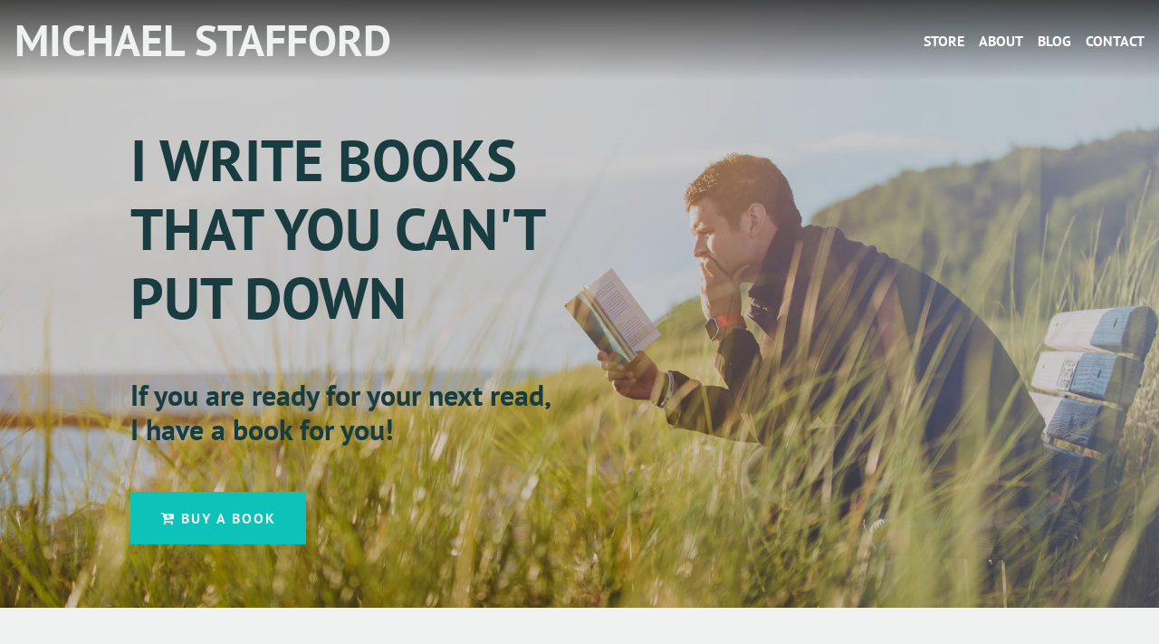

--- FILE ---
content_type: text/html; charset=UTF-8
request_url: https://www.johnmichaelstafford.com/blog-post/land-above-the-air-shot-summer-writer-workshops
body_size: 3974
content:
<!DOCTYPE html><html lang="en"><head><title>Land Above the Air, Shot, &amp; Summer Writer Workshops - Blog Post - Michael Stafford</title><meta http-equiv="Content-Type" content="text/html; charset=utf-8" /><meta name="description" content="Catch up with the new projects and work of Michael Stafford in 2022!" /><meta property="og:description" content="Catch up with the new projects and work of Michael Stafford in 2022!" /><meta name="icbm" content="39.8328,-86.4109" /><meta name="geo.position" content="39.8328;-86.4109" /><meta name="geo.placename" content="Brownsburg, IN" /><meta property="og:title" content="Land Above the Air, Shot, &amp; Summer Writer Workshops - Blog Post - Michael Stafford" /><meta property="og:type" content="website" /><meta property="og:locale" content="en" /><meta property="og:url" content="https://www.johnmichaelstafford.com/blog-post/land-above-the-air-shot-summer-writer-workshops" /><meta property="og:image" content="https://inter-cdn.com/images/0/5978915/typewriterGraphic.jpeg" /><meta name="viewport" content="width=device-width, initial-scale=1" /><link rel="icon" href="data:," /><link rel="preconnect" href="https://inter-cdn.com" /><link rel="stylesheet" type="text/css" media="screen" href="/webcard/static/app.min.1768398951.css"/><link rel="stylesheet" type="text/css" media="screen" href="/css/custom.240905203801.css" id="customcss"/><link rel="canonical" href="https://www.johnmichaelstafford.com/blog-post/land-above-the-air-shot-summer-writer-workshops"/><link rel="alternate" hreflang="en" href="https://www.johnmichaelstafford.com/blog-2-0/24375540.xml" type="application/rss+xml" title="Blog - Michael Stafford"/><script>if (!webcard) var webcard={};webcard.id=207432;webcard.moduleId=2297306;webcard.culture="en";webcard.type=2;webcard.isEdit=false;webcard.isPreview=false;webcard.isMobile=/Android|webOS|iPhone|iPad|iPod|BlackBerry/i.test(navigator.userAgent);webcard.isTouch='ontouchstart' in window || navigator.msMaxTouchPoints > 0;webcard.googleMapsEmbedApiKey='AIzaSyDoOLq_ts27g3vEog9sGYB0GJSyWBDK9gs';webcard.googleMapsApiKey='';webcard.apiHost='api.sitehub.io';var extraPath='land-above-the-air-shot-summer-writer-workshops';</script><link rel="preload" as="style" href="https://inter-cdn.com/g/fonts/css?family=PT+Sans:regular,700&amp;subset=latin&amp;display=swap" /><link rel="stylesheet" media="print" onload="this.media='all'" href="https://inter-cdn.com/g/fonts/css?family=PT+Sans:regular,700&amp;subset=latin&amp;display=swap" /><style>figure{margin:0}@media screen and (max-width: 975px) {  #ed-23622378 > .background-image-holder:not(.ed-lazyload) { background-image: url("https://inter-cdn.com/images/976/3022713/ben-white-1MHU3zpTvro-unsplash.jpg") !important; }} #ed-23622357 { flex-basis: auto; } #ed-23622381 > .inner { place-content: center; align-items: center; } #ed-67786462 > .inner { flex-direction: column; align-items: stretch; } #ed-67786447 img { width: 100%; } #ed-67786499 .space { height: 25px; } #ed-67786456 .space { height: 15px; } #ed-67786523 .space { height: 50px; }</style></head><body class="page-2297306 pagelayout-1 slogan culture-en"><div class="ed-element ed-reference ed-reference-container parallax header preset-header-baldur-default full-width" id="ed-67786462" data-reference="23622342"><div class="background"><figure class="ed-element ed-image wv-bg" id="ed-23622378"><div class="background-image-holder ed-lazyload" style="background-image: url(&quot;data:image/svg+xml,%3Csvg%20width='800'%20viewBox='0%200%20800%20534.0425531914893'%20xmlns='http://www.w3.org/2000/svg'%3E%3Crect%20width='800'%20height='534.0425531914893'%20style='fill:%20%23F7F7F7'%20/%3E%3C/svg%3E&quot;);" data-background="url(&quot;https://inter-cdn.com/images/1680/3022713/ben-white-1MHU3zpTvro-unsplash.jpg&quot;)" title="Man reading book in fields by lake"></div></figure></div><div class="overlay" style="background-color: rgb(0, 0, 0); opacity: 0.2;"></div><div class="inner" data-parallax-amount="50" id="home"><div class="ed-element ed-container flex-justify-content-space-between flex-align-items-center menu-wrapper sticky" id="ed-23622348"><div class="inner"><div class="ed-element ed-headline custom-theme" id="ed-23927595"><h1><span class="color-background">Michael Stafford</span></h1></div><div class="ed-element ed-container menu-content-wrapper flex-justify-content-center flex-align-items-center flex-align-content-center" id="ed-23622354"><div class="inner"><nav class="ed-element ed-menu wv-custom" id="ed-23622357"><ul class="menu-level-0"><li class="wv-page-1225728-en first"><a href="/store" class="wv-page-1225728-en first">Store</a></li><li class="wv-page-1242555-en"><a href="/about" class="wv-page-1242555-en">About</a></li><li class="wv-page-1244163-en"><a href="/blog" class="wv-page-1244163-en">Blog</a></li><li class="wv-page-1242558-en end"><a href="/contact" class="wv-page-1242558-en last">Contact</a></li></ul></nav></div></div><div class="ed-element ed-container mobile-cont" id="ed-23622372"><div class="inner"><div class="ed-element ed-html menu-trigger" id="ed-23622375">
<span></span>
<span></span>
<span></span>
<span></span>
<span></span>
<span></span></div></div></div></div></div><div class="ed-element ed-container header-content flex-justify-content-center flex-align-content-center flex-align-items-center wv-boxed parallax" style="flex-basis: auto;" id="ed-23622381"><div class="inner" data-parallax-amount="40"><div class="ed-element ed-spacer" id="ed-24928038"><div style="height:50px;" class="space"></div></div><div class="ed-element ed-headline custom-theme" style="flex-shrink: 1;" id="ed-23927598"><h2 class="left" style="padding-right: 50%;"><span class="color-primary">I write books that you can't put down</span></h2></div><div class="ed-element ed-spacer" id="ed-23927601"><div style="height:50px;" class="space"></div></div><div class="ed-element ed-headline custom-theme" id="ed-23927604"><h3 class="left" style="padding-right: 50%;"><span class="color-primary">If you are ready for your next read, <br>I have a book for you!</span></h3></div><div class="ed-element ed-spacer" id="ed-24214245"><div style="height:50px;" class="space"></div></div><div class="ed-element ed-button custom-theme" id="ed-24214248"><a class="button center button-xlarge" href="/store"><i class="fa fr-deletable" contenteditable="false"></i> Buy a book</a></div></div></div><div class="ed-element ed-container flex-justify-content-center flex-align-items-center flex-align-content-center preset-scroll-down-default" style="flex-basis: auto;" id="ed-23622384"><div class="inner"><div class="ed-element ed-html scroll scroll-cont" style="flex-basis: auto;" id="ed-23622387"><a class="icon-scroll scroll" href="#!next"><span></span></a></div></div></div><figure class="ed-element ed-icon back-to-top show" style="flex-basis: auto;" id="ed-23622390"><a href="#"><svg xmlns="http://www.w3.org/2000/svg" viewBox="5 -324 436 265" data-icon="fa-solid-chevron-up" preserveAspectRatio="xMidYMid"><path d="M240.971 -317.476L435.314 -123.133C444.687 -113.76 444.687 -98.564 435.314 -89.192L412.647 -66.525C403.29 -57.168 388.125 -57.15 378.746 -66.485L224 -220.505L69.255 -66.484C59.876 -57.149 44.711 -57.167 35.354 -66.524L12.687 -89.191C3.314 -98.564 3.314 -113.76 12.687 -123.132L207.03 -317.475C216.402 -326.848 231.598 -326.848 240.971 -317.476z"></path></svg></a></figure></div></div><div class="ed-element ed-collection-container wv-boxed wv-spacer preset-blog-post-blog-2-0" id="ed-67786438"><div class="inner" data-collection-bind="%7B%22id%22%3A%226113ed516d8be679803707d2%22%2C%22single%22%3A1%7D" style="opacity:0"><article class="ed-element ed-collection-item" id="ed-67786441"><div class="inner"><figure class="ed-element ed-image float-container-image" id="ed-67786447"><img src="https://inter-cdn.com/images/1024/3041442/USA-Constitution-1080x675.jpg" alt="" data-collection-bind="%7B%22type%22%3A%22file%22%2C%22field%22%3A%22image%22%7D" srcset="https://inter-cdn.com/images/576/3041442/USA-Constitution-1080x675.jpg 576w, https://inter-cdn.com/images/976/3041442/USA-Constitution-1080x675.jpg 976w, https://inter-cdn.com/images/1024/3041442/USA-Constitution-1080x675.jpg 1024w"></figure><div class="ed-element ed-spacer" id="ed-67786499"><div class="space"></div></div><div class="ed-element ed-text custom-theme" id="ed-67786450"><div data-collection-bind="%7B%22type%22%3A%22date%22%2C%22field%22%3A%22publishing-date%22%7D">08/13/2017</div></div><div class="ed-element ed-headline custom-theme" id="ed-67786453"><h2 data-collection-bind="%7B%22type%22%3A%22text%22%2C%22field%22%3A%22name%22%7D">Doctrine of Limited Rights ©</h2></div><div class="ed-element ed-spacer" id="ed-67786456"><div class="space"></div></div><div class="ed-element ed-container" id="ed-67786502"><div class="inner" data-collection-bind="%7B%22type%22%3A%22cms%22%2C%22field%22%3A%22content%22%7D">&nbsp;</div></div><div class="ed-element ed-spacer" id="ed-67786523"><div class="space"></div></div><div class="ed-element ed-button custom-theme" id="ed-67786526"><a class="button center" href="/blog">Back to Blog</a></div></div></article></div></div><script src="/webcard/static/app.bundle.1768398969.js"></script><script src="/js/custom.190724225410.js"></script><script>var _paq = _paq || [];_paq.push(['trackPageView']);_paq.push(['enableLinkTracking']);(function() {var u="//www.page-stats.de/";_paq.push(['setTrackerUrl', u+'piwik.php']);_paq.push(['setSiteId', '10204']);var d=document, g=d.createElement('script'), s=d.getElementsByTagName('script')[0];g.type='text/javascript'; g.async=true; g.defer=true; g.src=u+'piwik.js'; s.parentNode.insertBefore(g,s);})();document.addEventListener('click', function (event) { try { var a = event.target.closest('a'); a && a.href.indexOf('tel:')>-1 && _paq.push(['trackEvent','call','click']); } catch (e) {} }, false);</script><script type="text/javascript">var gaProperty = 'UA-UA-155744096-1-Y';var disableStr = 'ga-disable-' + gaProperty;if (document.cookie.indexOf(disableStr + '=true') > -1) { window[disableStr] = true; }function gaOptout() { document.cookie = disableStr + '=true; expires=Thu, 31 Dec 2099 23:59:59 UTC; path=/'; window[disableStr] = true; }</script><script type="text/javascript">var _gaq = _gaq || [];_gaq.push(['_setAccount', 'UA-155744096-1']);_gaq.push(['_gat._anonymizeIp']);_gaq.push(['_trackPageview']);(function() {var ga = document.createElement('script'); ga.type = 'text/javascript'; ga.async = true;ga.src = ('https:' == document.location.protocol ? 'https://ssl' : 'http://www') + '.google-analytics.com/ga.js';var s = document.getElementsByTagName('script')[0]; s.parentNode.insertBefore(ga, s);})();</script></body>
</html>


--- FILE ---
content_type: text/css; charset=UTF-8
request_url: https://www.johnmichaelstafford.com/css/custom.240905203801.css
body_size: 18404
content:
/* Error: Without `from` option PostCSS could generate wrong source map and will not find Browserslist config. Set it to CSS file path or to `undefined` to prevent this warning.
 */ html{box-sizing:border-box;font-family:sans-serif;line-height:1.15;-ms-text-size-adjust:100%;-webkit-text-size-adjust:100%;-ms-overflow-style:scrollbar;-webkit-tap-highlight-color:rgba(0,0,0,0)}*,*::before,*::after{box-sizing:inherit}@-ms-viewport{width:device-width}p{margin-top:0}[tabindex="-1"]:focus{outline:none !important}hr{box-sizing:content-box;height:0;overflow:visible;border:none}p{margin-top:0;margin-bottom:0}abbr[title],abbr[data-original-title]{text-decoration:underline;text-decoration:underline dotted;cursor:help;border-bottom:0}address{font-style:normal;line-height:inherit}ol,ul,dl{margin:0}ol ol,ul ul,ol ul,ul ol{margin-bottom:0}ol{padding:0}ol li{list-style-position:inside}dt{font-weight:700}dd{margin-bottom:.5rem;margin-left:0}blockquote{margin:0 0 1rem}dfn{font-style:italic}b,strong{font-weight:700}small{font-size:80%}sub,sup{position:relative;font-size:75%;line-height:0;vertical-align:baseline}sub{bottom:-.25em}sup{top:-.5em}a{color:#373737;text-decoration:none;background-color:transparent;-webkit-text-decoration-skip:objects;transition:all .3s ease-in-out}a:hover{color:#193c40;text-decoration:underline}a:not([href]):not([tabindex]){color:inherit;text-decoration:none}a:not([href]):not([tabindex]):hover{color:inherit;text-decoration:none}a:not([href]):not([tabindex]):focus{outline:0}pre,code,kbd,samp{font-family:monospace, monospace;font-size:1em}pre{margin-top:0;margin-bottom:1rem;overflow:auto}figure{margin:0 0 1rem}img{vertical-align:middle;border-style:none}img,.background-image-holder{image-rendering:-webkit-optimize-contrast}svg:not(:root){overflow:hidden}a,area,button,[role="button"],input,label,select,summary,textarea{touch-action:manipulation}::-webkit-input-placeholder,::-moz-placeholder,:-ms-input-placeholder,:-moz-placeholder{color:#373737}table{border-collapse:collapse}caption{padding-top:.75rem;padding-bottom:.75rem;color:#7a7c7b;text-align:left;caption-side:bottom}th{text-align:left}label{display:inline-block;margin-bottom:.5rem}button:focus{outline:1px dotted;outline:5px auto -webkit-focus-ring-color}input,button,select,optgroup,textarea{margin:0;font-family:inherit;font-size:inherit;line-height:inherit}button,input{overflow:visible}button,select{text-transform:none}button,html [type="button"],[type="reset"],[type="submit"]{-webkit-appearance:button}button::-moz-focus-inner,[type="button"]::-moz-focus-inner,[type="reset"]::-moz-focus-inner,[type="submit"]::-moz-focus-inner{padding:0;border-style:none}input[type="radio"],input[type="checkbox"]{box-sizing:border-box;padding:0}input[type="radio"]:disabled,input[type="checkbox"]:disabled{cursor:false}input[type="date"],input[type="time"],input[type="datetime-local"],input[type="month"]{-webkit-appearance:listbox}textarea{overflow:auto;resize:vertical}fieldset{min-width:0;padding:0;margin:0;border:0}legend{display:block;width:100%;max-width:100%;padding:0;margin-bottom:.5rem;font-size:1.5rem;line-height:inherit;color:inherit;white-space:normal}progress{vertical-align:baseline}[type="number"]::-webkit-inner-spin-button,[type="number"]::-webkit-outer-spin-button{height:auto}[type="search"]{outline-offset:-2px;-webkit-appearance:none}[type="search"]::-webkit-search-cancel-button,[type="search"]::-webkit-search-decoration{-webkit-appearance:none}::-webkit-file-upload-button{font:inherit;-webkit-appearance:button}output{display:inline-block}summary{display:list-item}template{display:none}[hidden]{display:none !important}body{margin:0;font-family:PT Sans;font-weight:400;color:#373737;background-color:#f0f2f1;text-transform:none;font-style:normal;text-align:justify;font-size:16px;line-height:1.5;letter-spacing:0px}h1,.h1,h2,.h2,h3,.h3,h4,.h4,h5,.h5,h6,.h6{font-family:PT Sans;font-weight:700;color:#193c40;margin-top:0;margin-bottom:0}h1,.h1{font-family:PT Sans;color:#193c40;font-size:3rem;line-height:1.2;letter-spacing:0px;font-weight:700;text-transform:uppercase;font-style:normal;text-decoration:none;text-align:left;margin-bottom:0}@media screen and (max-width: 1024.9375px){h1,.h1{font-size:2.55rem}}@media screen and (max-width: 35.9375rem){h1,.h1{font-size:2.1rem}}h2,.h2{font-family:PT Sans;color:#193c40;font-size:4rem;line-height:1.2;letter-spacing:0px;font-weight:700;text-transform:uppercase;font-style:normal;text-decoration:none;text-align:left;margin-bottom:0}@media screen and (max-width: 1024.9375px){h2,.h2{font-size:2.4rem}}@media screen and (max-width: 35.9375rem){h2,.h2{font-size:2rem}}h3,.h3{font-family:PT Sans;color:#193c40;font-size:2rem;line-height:1.2;letter-spacing:0px;font-weight:700;text-transform:none;font-style:normal;text-decoration:none;text-align:left;margin-bottom:0}@media screen and (max-width: 1024.9375px){h3,.h3{font-size:1.7rem}}@media screen and (max-width: 35.9375rem){h3,.h3{font-size:1.4rem}}h4,.h4{font-family:PT Sans;color:#193c40;font-size:24px;line-height:1.2;letter-spacing:0px;font-weight:700;text-transform:none;font-style:normal;text-decoration:none;text-align:left;margin-bottom:0}@media screen and (max-width: 1024.9375px){h4,.h4{font-size:21px}}@media screen and (max-width: 35.9375rem){h4,.h4{font-size:18px}}h5,.h5{font-family:PT Sans;color:#193c40;font-size:20px;line-height:1.2;letter-spacing:0px;font-weight:700;text-transform:none;font-style:normal;text-decoration:none;text-align:left;margin-bottom:0}@media screen and (max-width: 1024.9375px){h5,.h5{font-size:17px}}@media screen and (max-width: 35.9375rem){h5,.h5{font-size:14px}}h6,.h6{font-family:PT Sans;color:#193c40;font-size:18px;line-height:1.2;letter-spacing:0px;font-weight:700;text-transform:none;font-style:normal;text-decoration:none;text-align:left;margin-bottom:0}@media screen and (max-width: 1024.9375px){h6,.h6{font-size:16px}}.ed-section>section,.ed-grid>section,.ed-reference>section{position:relative}.ed-section>section.parallax,.ed-grid>section.parallax,.ed-reference>section.parallax{overflow:hidden;backface-visibility:hidden}.ed-section>section>.inner,.ed-grid>section>.inner,.ed-reference>section>.inner{position:relative;min-height:100%}.ed-section>section>.inner:after,.ed-grid>section>.inner:after,.ed-reference>section>.inner:after{content:'';position:relative;display:block;clear:both}.ed-section>section>.overlay,.ed-grid>section>.overlay,.ed-reference>section>.overlay{position:absolute;z-index:0;top:0;right:0;bottom:0;left:0;pointer-events:none}.ed-section>section>.background,.ed-grid>section>.background,.ed-reference>section>.background{position:absolute;z-index:0;top:0;left:0;bottom:0;right:0}.ed-section>section>.background+.overlay,.ed-section>section>.background~.inner.container,.ed-section>section>.background~.ed-element,.ed-grid>section>.background+.overlay,.ed-grid>section>.background~.inner.container,.ed-grid>section>.background~.ed-element,.ed-reference>section>.background+.overlay,.ed-reference>section>.background~.inner.container,.ed-reference>section>.background~.ed-element{-webkit-transform:translate3d(0, 0, 0)}.ed-section>section>.background~.ed-element,.ed-grid>section>.background~.ed-element,.ed-reference>section>.background~.ed-element{position:relative}.wv-abs{position:absolute}.wv-fixed{position:fixed}.wv-bg.bg-lt,.wv-bg.ed-image.bg-lt .background-image-holder,.ed-image.bg-lt,.wv-bg.ed-slider .ed-slider-item.bg-lt{background-position:left top}.wv-bg.bg-lt img,.wv-bg.ed-image.bg-lt .background-image-holder img,.ed-image.bg-lt img,.wv-bg.ed-slider .ed-slider-item.bg-lt img{object-position:left top}.wv-bg.bg-lc,.wv-bg.ed-image.bg-lc .background-image-holder,.ed-image.bg-lc,.wv-bg.ed-slider .ed-slider-item.bg-lc{background-position:left center}.wv-bg.bg-lc img,.wv-bg.ed-image.bg-lc .background-image-holder img,.ed-image.bg-lc img,.wv-bg.ed-slider .ed-slider-item.bg-lc img{object-position:left center}.wv-bg.bg-lb,.wv-bg.ed-image.bg-lb .background-image-holder,.ed-image.bg-lb,.wv-bg.ed-slider .ed-slider-item.bg-lb{background-position:left bottom}.wv-bg.bg-lb img,.wv-bg.ed-image.bg-lb .background-image-holder img,.ed-image.bg-lb img,.wv-bg.ed-slider .ed-slider-item.bg-lb img{object-position:left bottom}.wv-bg.bg-rt,.wv-bg.ed-image.bg-rt .background-image-holder,.ed-image.bg-rt,.wv-bg.ed-slider .ed-slider-item.bg-rt{background-position:right top}.wv-bg.bg-rt img,.wv-bg.ed-image.bg-rt .background-image-holder img,.ed-image.bg-rt img,.wv-bg.ed-slider .ed-slider-item.bg-rt img{object-position:right top}.wv-bg.bg-rc,.wv-bg.ed-image.bg-rc .background-image-holder,.ed-image.bg-rc,.wv-bg.ed-slider .ed-slider-item.bg-rc{background-position:right center}.wv-bg.bg-rc img,.wv-bg.ed-image.bg-rc .background-image-holder img,.ed-image.bg-rc img,.wv-bg.ed-slider .ed-slider-item.bg-rc img{object-position:right center}.wv-bg.bg-rb,.wv-bg.ed-image.bg-rb .background-image-holder,.ed-image.bg-rb,.wv-bg.ed-slider .ed-slider-item.bg-rb{background-position:right bottom}.wv-bg.bg-rb img,.wv-bg.ed-image.bg-rb .background-image-holder img,.ed-image.bg-rb img,.wv-bg.ed-slider .ed-slider-item.bg-rb img{object-position:right bottom}.wv-bg.bg-ct,.wv-bg.ed-image.bg-ct .background-image-holder,.ed-image.bg-ct,.wv-bg.ed-slider .ed-slider-item.bg-ct{background-position:center top}.wv-bg.bg-ct img,.wv-bg.ed-image.bg-ct .background-image-holder img,.ed-image.bg-ct img,.wv-bg.ed-slider .ed-slider-item.bg-ct img{object-position:center top}.wv-bg.bg-cc,.wv-bg.ed-image.bg-cc .background-image-holder,.ed-image.bg-cc,.wv-bg.ed-slider .ed-slider-item.bg-cc{background-position:center center}.wv-bg.bg-cc img,.wv-bg.ed-image.bg-cc .background-image-holder img,.ed-image.bg-cc img,.wv-bg.ed-slider .ed-slider-item.bg-cc img{object-position:center center}.wv-bg.bg-cb,.wv-bg.ed-image.bg-cb .background-image-holder,.ed-image.bg-cb,.wv-bg.ed-slider .ed-slider-item.bg-cb{background-position:center bottom}.wv-bg.bg-cb img,.wv-bg.ed-image.bg-cb .background-image-holder img,.ed-image.bg-cb img,.wv-bg.ed-slider .ed-slider-item.bg-cb img{object-position:center bottom}.wv-bg{position:absolute;z-index:0;top:auto;right:auto;bottom:auto;left:auto;width:100%;height:100%;padding:0 !important;backface-visibility:hidden}.wv-bg.ed-element{position:absolute;z-index:0;top:auto;right:auto;bottom:auto;left:auto;width:100%;height:100%;padding:0 !important}.wv-bg.ed-image img{display:none}.wv-bg.ed-image .resizable-control{display:none}.wv-bg.ed-image .background-image-holder{position:absolute;left:0;top:0;right:0;bottom:0;background-size:cover;background-repeat:no-repeat;background-position:center center}.wv-bg.ed-image.wv-tile .background-image-holder{background-size:auto;background-repeat:repeat}.wv-bg.ed-slider{max-width:100%}.wv-bg.ed-slider .slider-container{display:block;position:relative;width:100%;height:100%;margin:0;padding:0}.wv-bg.ed-slider .ed-slider-items{height:100%}.wv-bg.ed-slider .ed-slider-item{position:relative;height:100%;background-size:cover;background-repeat:no-repeat;background-position:center center}.wv-bg.ed-slider .slick-vertical .ed-slider-item{height:auto}.wv-bg.ed-element.ed-slider .ed-slider-item img{opacity:1;visibility:visible}.wv-bg .ed-slider-item img{object-fit:cover;object-position:center center;position:absolute;top:0;left:0;right:0;bottom:0;width:100% !important;height:100%}@media (-ms-high-contrast: none),(-ms-high-contrast: active){.wv-bg .ed-slider-item img{display:block;height:auto !important;width:100% !important;min-height:100%;min-width:100%;top:50%;left:50%;-ms-transform:translate(-50%, -50%);transform:translate(-50%, -50%)}}.wv-bg.ed-youtube iframe,.wv-bg.ed-youtube .iframe-holder,.wv-bg.ed-map .map-canvas{width:100% !important;height:100% !important}.wv-bg.ed-vimeo{background:#000}.wv-bg-fixed{background-attachment:fixed}.pos-cc{transform:translateX(-50%) translateY(-50%);left:50%;top:50%}.pos-ct{transform:translateX(-50%);left:50%;top:0}.pos-cb{transform:translateX(-50%);bottom:0;left:50%}.pos-lt{left:0;top:0}.pos-lc{transform:translateY(-50%);left:0;top:50%}.pos-lb{bottom:0;left:0}.pos-rt{right:0;top:0}.pos-rc{transform:translateY(-50%);right:0;top:50%}.pos-rb{bottom:0;right:0}.imgLeft{float:left;margin-right:1rem}.imgRight{float:right;margin-left:1rem}.left{text-align:left}.center{text-align:center}.right{text-align:right}.ed-slider{position:relative}.slider-controls{opacity:0}.slider-container{overflow:hidden}.ed-slider:hover .slider-controls{opacity:1}.slider-controls #prevBtn a,.slider-controls #nextBtn a{color:#dfdfdf;opacity:0.5;text-decoration:none}.slider-controls #prevBtn{position:absolute;top:40%;left:15px}.slider-controls #nextBtn{position:absolute;top:40%;right:15px}.ed-slider-items,#content .ed-slider-items{list-style:none;margin:0;padding:0}.ed-slider-items:before,.ed-slider-items:after{content:"";display:table}.ed-slider-items:after{clear:both}.ed-slider-items li,#content .ed-slider-items li{list-style:none;margin:0;padding:0;position:relative}.ed-slider-items li img,#content .ed-slider-items li img{vertical-align:top;max-width:100%}.ed-slider-text{position:absolute;bottom:0;left:0;padding:12px;background:rgba(0,0,0,0.5);color:#fff;width:100%;box-sizing:border-box}.wv-abs{position:absolute}.wv-fixed{position:fixed}.wv-bg-fixed{background-attachment:fixed}.ed-slider-items,.ed-slider-item{backface-visibility:hidden}.cf:before,.cf:after{content:"";display:table}.cf:after{clear:both}.ed-image>span{display:block}@media (-ms-high-contrast: none),(-ms-high-contrast: active){.ed-container>.inner{min-height:1px}}.ed-container{max-width:100%}.ed-container>a.inner:hover,.ed-container>a.inner:focus,.ed-container>a.inner:active,.ed-container>a.inner.active{text-decoration:unset;color:unset}.wv-overflow_hidden,.wv-overflow_hidden>.inner{overflow:hidden}.wv-overflow_visible,.wv-overflow_visible>.inner{overflow:visible}.wv-overflow_horizontal,.wv-overflow_horizontal>.inner{overflow-y:hidden;overflow-x:auto}.wv-overflow_vertical,.wv-overflow_vertical>.inner{overflow-y:auto;overflow-x:hidden}.wv-overflow_auto,.wv-overflow_auto>.inner{overflow:auto}.wv-content>.inner,.wv-spacer>.inner{padding-top:10rem;padding-bottom:10rem}@media screen and (max-width: 35.9375rem){.wv-content>.inner,.wv-spacer>.inner{padding-top:4rem}}@media screen and (max-width: 35.9375rem){.wv-content>.inner,.wv-spacer>.inner{padding-bottom:4rem}}.wv-boxed>.inner{padding-left:1rem;padding-right:1rem;margin-left:auto;margin-right:auto;max-width:1025px}.wv-headline{margin-bottom:.5rem}.wv-headline h1,.wv-headline h2,.wv-headline h3,.wv-headline h4,.wv-headline h5,.wv-headline h6{margin-bottom:0}.wv-dummy{position:relative;background:fuchsia;color:white}.wv-dummy:after{position:absolute;background:white;color:fuchsia;content:'Auto-generated Dummy Content';padding:0.5rem;border-radius:0.25rem;z-index:1000;left:0.25rem;top:0.25rem}.ed-gallery .ed-gallery-items{display:flex;align-content:stretch;align-items:stretch;flex-wrap:wrap;list-style:none;padding:0;margin:0}.ed-gallery .ed-gallery-items>.ed-gallery-thumb{overflow:hidden}.ed-gallery .ed-gallery-items>.ed-gallery-thumb>a>img{min-width:100%;max-width:100%;width:auto}.ed-gallery .ed-gallery-items[data-columns='6']>.ed-gallery-thumb{width:16.6666666667%}@media screen and (max-width: 100rem){.ed-gallery .ed-gallery-items[data-columns='6']>.ed-gallery-thumb{width:20%}}@media screen and (max-width: 75rem){.ed-gallery .ed-gallery-items[data-columns='6']>.ed-gallery-thumb{width:25%}}@media screen and (max-width: 1025px){.ed-gallery .ed-gallery-items[data-columns='6']>.ed-gallery-thumb{width:33.3333333333%}}@media screen and (max-width: 48rem){.ed-gallery .ed-gallery-items[data-columns='6']>.ed-gallery-thumb{width:50%}}.ed-gallery .ed-gallery-items[data-columns='5']>.ed-gallery-thumb{width:20%}@media screen and (max-width: 75rem){.ed-gallery .ed-gallery-items[data-columns='5']>.ed-gallery-thumb{width:25%}}@media screen and (max-width: 1025px){.ed-gallery .ed-gallery-items[data-columns='5']>.ed-gallery-thumb{width:33.3333333333%}}@media screen and (max-width: 48rem){.ed-gallery .ed-gallery-items[data-columns='5']>.ed-gallery-thumb{width:50%}}.ed-gallery .ed-gallery-items[data-columns='4']>.ed-gallery-thumb{width:25%}@media screen and (max-width: 1025px){.ed-gallery .ed-gallery-items[data-columns='4']>.ed-gallery-thumb{width:33.3333333333%}}@media screen and (max-width: 48rem){.ed-gallery .ed-gallery-items[data-columns='4']>.ed-gallery-thumb{width:50%}}.ed-gallery .ed-gallery-items[data-columns='3']>.ed-gallery-thumb{width:33.3333333333%}@media screen and (max-width: 1025px){.ed-gallery .ed-gallery-items[data-columns='3']>.ed-gallery-thumb{width:33.3333333333%}}@media screen and (max-width: 48rem){.ed-gallery .ed-gallery-items[data-columns='3']>.ed-gallery-thumb{width:50%}}.ed-slider img{color:transparent}.ed-form-container{margin-bottom:1rem}.ed-text>blockquote{padding:3rem 0 1rem 1rem;border-width:0;border-left-width:3px;border-style:solid;font-style:italic;color:inherit}body.edit .ed-html .script-placeholder:before{content:"Script";display:inline-block;background:#f58220;color:#fff;padding:4px;font-size:12px;font-family:Helvetica, sans-serif}body.edit .badge:before{content:"Elfsight Widget";display:inline-block;background:#f58220;color:#fff;padding:4px;font-size:12px;font-family:Helvetica, sans-serif}.ed-form-textarea,.ed-form-phone,.ed-form-email,.ed-form-date,.ed-form-input,.ed-form-upload,.ed-form-number,.ed-form-select,.ed-form-checkbox,.ed-form-radio{margin-bottom:1rem}.ed-form-input>input,.ed-form-input>button,.ed-form-input>textarea,.ed-form-email>input,.ed-form-email>button,.ed-form-email>textarea,.ed-form-phone>input,.ed-form-phone>button,.ed-form-phone>textarea,.ed-form-date>input,.ed-form-date>button,.ed-form-date>textarea,.ed-form-upload>input,.ed-form-upload>button,.ed-form-upload>textarea,.ed-form-button>input,.ed-form-button>button,.ed-form-button>textarea,.ed-form-textarea>input,.ed-form-textarea>button,.ed-form-textarea>textarea,.ed-form-number>input,.ed-form-number>button,.ed-form-number>textarea,.ed-form-select>input,.ed-form-select>button,.ed-form-select>textarea{border-color:inherit}.ed-form-captcha{display:flex;justify-content:flex-start;align-items:center;margin-bottom:.5rem}.ed-form-captcha>.regenerate{margin-left:1rem}.ed-form-captcha>.regenerate>a{font:normal normal normal 14px/1 FontAwesome;font-size:0;text-rendering:auto;-webkit-font-smoothing:antialiased;display:inline-block;text-decoration:none}.ed-form-captcha>.regenerate>a:hover,.ed-form-captcha>.regenerate>a:active{text-decoration:none}.ed-form-captcha>.regenerate>a::before{font-size:1.5rem;content:'\f021'}.ed-map>.map-canvas{min-height:10px}@media screen and (max-width: 47.9375rem){.edit .hide-sm{position:relative;filter:grayscale(100%);opacity:0.4}.edit .hide-sm:before{position:absolute;max-width:100%;z-index:1;top:0;left:-1px;display:block;background:#f58220;color:#fff;padding:4px;font-size:12px;line-height:1;font-family:Helvetica, sans-serif;white-space:nowrap;content:"Hidden (Mobile)";opacity:1}.edit .hide-sm:hover:before{display:none}body:not(.edit) .hide-sm{display:none}}@media screen and (min-width: 48rem) and (max-width: 1024.9375px){.edit .hide-md{position:relative;filter:grayscale(100%);opacity:0.4}.edit .hide-md:before{position:absolute;max-width:100%;z-index:1;top:0;left:-1px;display:block;background:#f58220;color:#fff;padding:4px;font-size:12px;line-height:1;font-family:Helvetica, sans-serif;white-space:nowrap;content:"Hidden (Tablet)";opacity:1}.edit .hide-md:hover:before{display:none}body:not(.edit) .hide-md{display:none}}@media screen and (min-width: 1025px){.edit .hide-lg{position:relative;filter:grayscale(100%);opacity:0.4}.edit .hide-lg:before{position:absolute;max-width:100%;z-index:1;top:0;left:-1px;display:block;background:#f58220;color:#fff;padding:4px;font-size:12px;line-height:1;font-family:Helvetica, sans-serif;white-space:nowrap;content:"Hidden (Desktop)";opacity:1}.edit .hide-lg:hover:before{display:none}body:not(.edit) .hide-lg{display:none}}.edit .ed-element[data-start-at]{position:relative;filter:grayscale(100%);opacity:0.4}.edit .ed-element[data-start-at]:before{position:absolute;max-width:100%;z-index:1;top:0;left:-1px;display:block;background:#f58220;color:#fff;padding:4px;font-size:12px;line-height:1;font-family:Helvetica, sans-serif;white-space:nowrap;content:"Scheduled";opacity:1}.edit .ed-element[data-start-at]:hover:before{display:none}.preview .ed-element[data-start-at]{display:none}.edit .ed-element[data-expired]{position:relative;filter:grayscale(100%);opacity:0.4}.edit .ed-element[data-expired]:before{position:absolute;max-width:100%;z-index:1;top:0;left:-1px;display:block;background:#f58220;color:#fff;padding:4px;font-size:12px;line-height:1;font-family:Helvetica, sans-serif;white-space:nowrap;content:"Expired";opacity:1}.edit .ed-element[data-expired]:hover:before{display:none}.preview .ed-element[data-expired]{display:none}@supports not (-ms-high-contrast: none){body:not(.edit):not(.preview) .animation-initial{visibility:hidden}}.indent-1{padding-left:1rem}.indent-2{padding-left:2rem}.indent-3{padding-left:3rem}.indent-4{padding-left:4rem}.indent-5{padding-left:5rem}.indent-6{padding-left:6rem}.indent-7{padding-left:7rem}.indent-8{padding-left:8rem}.indent-9{padding-left:9rem}.ed-video iframe,.ed-video video{max-width:100%;vertical-align:top;position:relative}.ed-video.wv-bg{display:flex;align-items:stretch;align-content:stretch;justify-content:stretch}.ed-video.wv-bg video{object-fit:cover;object-position:center;width:100%;height:100%}@media (-ms-high-contrast: none),(-ms-high-contrast: active){.ed-video.wv-bg{position:absolute;top:0;left:0;right:0;bottom:0;display:block}.ed-video.wv-bg video{display:block;height:auto;width:100%;min-height:100%;min-width:100%}}.ed-audio audio{display:block;width:100%}.ed-iframe{display:block}.ed-iframe iframe{border:none;outline:none;max-width:100%;vertical-align:top}.ed-youtube.ar16_10,.ed-vimeo.ar16_10{padding-bottom:calc(.625 * 100%)}.ed-youtube.ar16_9,.ed-vimeo.ar16_9{padding-bottom:calc(.5625 * 100%)}.ed-youtube.ar4_3,.ed-vimeo.ar4_3{padding-bottom:calc(.75 * 100%)}.ed-youtube.ar2_1,.ed-vimeo.ar2_1{padding-bottom:calc(.5 * 100%)}.ed-youtube.ar1_1,.ed-vimeo.ar1_1{padding-bottom:calc(1 * 100%)}.ed-youtube.ar16_10,.ed-youtube.ar16_9,.ed-youtube.ar4_3,.ed-youtube.ar2_1,.ed-youtube.ar1_1,.ed-vimeo.ar16_10,.ed-vimeo.ar16_9,.ed-vimeo.ar4_3,.ed-vimeo.ar2_1,.ed-vimeo.ar1_1{position:relative}.ed-youtube.ar16_10>.iframe-holder,.ed-youtube.ar16_9>.iframe-holder,.ed-youtube.ar4_3>.iframe-holder,.ed-youtube.ar2_1>.iframe-holder,.ed-youtube.ar1_1>.iframe-holder,.ed-vimeo.ar16_10>.iframe-holder,.ed-vimeo.ar16_9>.iframe-holder,.ed-vimeo.ar4_3>.iframe-holder,.ed-vimeo.ar2_1>.iframe-holder,.ed-vimeo.ar1_1>.iframe-holder{position:absolute;top:50%;left:50%;transform:translate(-50%, -50%);width:100%;height:100%}.ed-youtube.ar16_10>.iframe-holder iframe,.ed-youtube.ar16_9>.iframe-holder iframe,.ed-youtube.ar4_3>.iframe-holder iframe,.ed-youtube.ar2_1>.iframe-holder iframe,.ed-youtube.ar1_1>.iframe-holder iframe,.ed-vimeo.ar16_10>.iframe-holder iframe,.ed-vimeo.ar16_9>.iframe-holder iframe,.ed-vimeo.ar4_3>.iframe-holder iframe,.ed-vimeo.ar2_1>.iframe-holder iframe,.ed-vimeo.ar1_1>.iframe-holder iframe{position:absolute}.ed-youtube.ar16_10>.iframe-holder iframe,.ed-youtube.ar16_10>.iframe-holder .video-loader,.ed-youtube.ar16_9>.iframe-holder iframe,.ed-youtube.ar16_9>.iframe-holder .video-loader,.ed-youtube.ar4_3>.iframe-holder iframe,.ed-youtube.ar4_3>.iframe-holder .video-loader,.ed-youtube.ar2_1>.iframe-holder iframe,.ed-youtube.ar2_1>.iframe-holder .video-loader,.ed-youtube.ar1_1>.iframe-holder iframe,.ed-youtube.ar1_1>.iframe-holder .video-loader,.ed-vimeo.ar16_10>.iframe-holder iframe,.ed-vimeo.ar16_10>.iframe-holder .video-loader,.ed-vimeo.ar16_9>.iframe-holder iframe,.ed-vimeo.ar16_9>.iframe-holder .video-loader,.ed-vimeo.ar4_3>.iframe-holder iframe,.ed-vimeo.ar4_3>.iframe-holder .video-loader,.ed-vimeo.ar2_1>.iframe-holder iframe,.ed-vimeo.ar2_1>.iframe-holder .video-loader,.ed-vimeo.ar1_1>.iframe-holder iframe,.ed-vimeo.ar1_1>.iframe-holder .video-loader{height:100% !important;width:100% !important;background-size:cover !important;background-position:center !important}.bg-primary{background:#193c40 !important}.color-primary{color:#193c40 !important}.fill-primary{fill:#193c40 !important}.stroke-primary{stroke:#193c40 !important}.bg-active-primary:hover,.bg-active-primary.active{background:#193c40 !important}.color-active-primary:hover,.color-active-primary.active{color:#193c40 !important}.border-color-primary{border-color:#193c40 !important}.border-color-active-primary:hover,.border-color-active-primary.active{border-color:#193c40 !important}.bg-secondary{background:#0cc2b9 !important}.color-secondary{color:#0cc2b9 !important}.fill-secondary{fill:#0cc2b9 !important}.stroke-secondary{stroke:#0cc2b9 !important}.bg-active-secondary:hover,.bg-active-secondary.active{background:#0cc2b9 !important}.color-active-secondary:hover,.color-active-secondary.active{color:#0cc2b9 !important}.border-color-secondary{border-color:#0cc2b9 !important}.border-color-active-secondary:hover,.border-color-active-secondary.active{border-color:#0cc2b9 !important}.bg-default{background:#373737 !important}.color-default{color:#373737 !important}.fill-default{fill:#373737 !important}.stroke-default{stroke:#373737 !important}.bg-active-default:hover,.bg-active-default.active{background:#373737 !important}.color-active-default:hover,.color-active-default.active{color:#373737 !important}.border-color-default{border-color:#373737 !important}.border-color-active-default:hover,.border-color-active-default.active{border-color:#373737 !important}.bg-text{background:#373737 !important}.color-text{color:#373737 !important}.fill-text{fill:#373737 !important}.stroke-text{stroke:#373737 !important}.bg-active-text:hover,.bg-active-text.active{background:#373737 !important}.color-active-text:hover,.color-active-text.active{color:#373737 !important}.border-color-text{border-color:#373737 !important}.border-color-active-text:hover,.border-color-active-text.active{border-color:#373737 !important}.bg-background{background:#f0f2f1 !important}.color-background{color:#f0f2f1 !important}.fill-background{fill:#f0f2f1 !important}.stroke-background{stroke:#f0f2f1 !important}.bg-active-background:hover,.bg-active-background.active{background:#f0f2f1 !important}.color-active-background:hover,.color-active-background.active{color:#f0f2f1 !important}.border-color-background{border-color:#f0f2f1 !important}.border-color-active-background:hover,.border-color-active-background.active{border-color:#f0f2f1 !important}.bg-user-1{background:none !important}.color-user-1{color:none !important}.fill-user-1{fill:none !important}.stroke-user-1{stroke:none !important}.bg-active-user-1:hover,.bg-active-user-1.active{background:none !important}.color-active-user-1:hover,.color-active-user-1.active{color:none !important}.border-color-user-1{border-color:none !important}.border-color-active-user-1:hover,.border-color-active-user-1.active{border-color:none !important}.bg-user-2{background:none !important}.color-user-2{color:none !important}.fill-user-2{fill:none !important}.stroke-user-2{stroke:none !important}.bg-active-user-2:hover,.bg-active-user-2.active{background:none !important}.color-active-user-2:hover,.color-active-user-2.active{color:none !important}.border-color-user-2{border-color:none !important}.border-color-active-user-2:hover,.border-color-active-user-2.active{border-color:none !important}.bg-user-3{background:none !important}.color-user-3{color:none !important}.fill-user-3{fill:none !important}.stroke-user-3{stroke:none !important}.bg-active-user-3:hover,.bg-active-user-3.active{background:none !important}.color-active-user-3:hover,.color-active-user-3.active{color:none !important}.border-color-user-3{border-color:none !important}.border-color-active-user-3:hover,.border-color-active-user-3.active{border-color:none !important}.bg-user-4{background:none !important}.color-user-4{color:none !important}.fill-user-4{fill:none !important}.stroke-user-4{stroke:none !important}.bg-active-user-4:hover,.bg-active-user-4.active{background:none !important}.color-active-user-4:hover,.color-active-user-4.active{color:none !important}.border-color-user-4{border-color:none !important}.border-color-active-user-4:hover,.border-color-active-user-4.active{border-color:none !important}.bg-user-5{background:none !important}.color-user-5{color:none !important}.fill-user-5{fill:none !important}.stroke-user-5{stroke:none !important}.bg-active-user-5:hover,.bg-active-user-5.active{background:none !important}.color-active-user-5:hover,.color-active-user-5.active{color:none !important}.border-color-user-5{border-color:none !important}.border-color-active-user-5:hover,.border-color-active-user-5.active{border-color:none !important}.bg-transparent{background:rgba(0,0,0,0) !important}.color-transparent{color:rgba(0,0,0,0) !important}.fill-transparent{fill:rgba(0,0,0,0) !important}.stroke-transparent{stroke:rgba(0,0,0,0) !important}.bg-active-transparent:hover,.bg-active-transparent.active{background:rgba(0,0,0,0) !important}.color-active-transparent:hover,.color-active-transparent.active{color:rgba(0,0,0,0) !important}.border-color-transparent{border-color:rgba(0,0,0,0) !important}.border-color-active-transparent:hover,.border-color-active-transparent.active{border-color:rgba(0,0,0,0) !important}.ed-form-button>button:not(.button){background:#193c40;color:#f0f2f1;border-color:#193c40;border:none}.ed-form-button>button:not(.button).active,.ed-form-button>button:not(.button):hover{background:#0b1a1b;color:#f0f2f1;border-color:#0b1a1b;cursor:pointer}.button,.ed-form-button>button:not(.button){padding:1rem .5rem;display:inline-block;font-family:PT Sans;letter-spacing:2px;font-weight:700;text-transform:uppercase;font-style:normal;border-width:1px;border-style:solid;border-radius:0px;max-width:100%;box-shadow:none;transform:none;transition:all .3s ease-in-out;background:#0cc2b9;color:#f0f2f1;border-color:rgba(0,0,0,0);padding:.5rem 1rem;font-size:16px;line-height:1.5}.fr-wrapper .button,.fr-wrapper .ed-form-button>button:not(.button){transition-property:background, border-color, color}.button.active,.ed-form-button>button.active:not(.button),.button:hover,.ed-form-button>button:hover:not(.button){background:#193c40;color:#f0f2f1;border-color:rgba(0,0,0,0);cursor:pointer}.button:hover,.ed-form-button>button:hover:not(.button),.button.active,.ed-form-button>button.active:not(.button){box-shadow:none;transform:none}.button,.ed-form-button>button:not(.button),.button:hover,.button.active{text-decoration:none}.button-small{font-family:PT Sans;letter-spacing:2px;font-weight:700;text-transform:uppercase;font-style:normal;padding:.25rem .5rem;font-size:16px;line-height:1.5}.button-large{font-family:PT Sans;letter-spacing:2px;font-weight:700;text-transform:uppercase;font-style:normal;padding:.75rem 1.5rem;font-size:16px;line-height:1.5}.button-xlarge{font-family:PT Sans;letter-spacing:2px;font-weight:700;text-transform:uppercase;font-style:normal;padding:1rem 2rem;font-size:16px;line-height:1.5}.button.bg-primary,.ed-form-button>button.bg-primary:not(.button){background:#193c40;color:#f0f2f1;border-color:rgba(0,0,0,0)}.button.bg-primary.active,.ed-form-button>button.bg-primary.active:not(.button),.button.bg-primary:hover,.ed-form-button>button.bg-primary:hover:not(.button){background:#193c40;color:#f0f2f1;border-color:rgba(0,0,0,0);cursor:pointer}.button.bg-secondary,.ed-form-button>button.bg-secondary:not(.button){background:#0cc2b9;color:#f0f2f1;border-color:rgba(0,0,0,0)}.button.bg-secondary.active,.ed-form-button>button.bg-secondary.active:not(.button),.button.bg-secondary:hover,.ed-form-button>button.bg-secondary:hover:not(.button){background:#193c40;color:#f0f2f1;border-color:rgba(0,0,0,0);cursor:pointer}.button.bg-default,.ed-form-button>button.bg-default:not(.button){background:#373737;color:#f0f2f1;border-color:rgba(0,0,0,0)}.button.bg-default.active,.ed-form-button>button.bg-default.active:not(.button),.button.bg-default:hover,.ed-form-button>button.bg-default:hover:not(.button){background:#193c40;color:#f0f2f1;border-color:rgba(0,0,0,0);cursor:pointer}.button.bg-text,.ed-form-button>button.bg-text:not(.button){background:#373737;color:#f0f2f1;border-color:rgba(0,0,0,0)}.button.bg-text.active,.ed-form-button>button.bg-text.active:not(.button),.button.bg-text:hover,.ed-form-button>button.bg-text:hover:not(.button){background:#193c40;color:#f0f2f1;border-color:rgba(0,0,0,0);cursor:pointer}.button.bg-background,.ed-form-button>button.bg-background:not(.button){background:#f0f2f1;color:#373737;border-color:rgba(0,0,0,0)}.button.bg-background.active,.ed-form-button>button.bg-background.active:not(.button),.button.bg-background:hover,.ed-form-button>button.bg-background:hover:not(.button){background:#193c40;color:#f0f2f1;border-color:rgba(0,0,0,0);cursor:pointer}.button.bg-user-1,.ed-form-button>button.bg-user-1:not(.button){background:none;color:#373737;border-color:rgba(0,0,0,0)}.button.bg-user-1.active,.ed-form-button>button.bg-user-1.active:not(.button),.button.bg-user-1:hover,.ed-form-button>button.bg-user-1:hover:not(.button){background:#193c40;color:#f0f2f1;border-color:rgba(0,0,0,0);cursor:pointer}.button.bg-user-2,.ed-form-button>button.bg-user-2:not(.button){background:none;color:#373737;border-color:rgba(0,0,0,0)}.button.bg-user-2.active,.ed-form-button>button.bg-user-2.active:not(.button),.button.bg-user-2:hover,.ed-form-button>button.bg-user-2:hover:not(.button){background:#193c40;color:#f0f2f1;border-color:rgba(0,0,0,0);cursor:pointer}.button.bg-user-3,.ed-form-button>button.bg-user-3:not(.button){background:none;color:#373737;border-color:rgba(0,0,0,0)}.button.bg-user-3.active,.ed-form-button>button.bg-user-3.active:not(.button),.button.bg-user-3:hover,.ed-form-button>button.bg-user-3:hover:not(.button){background:#193c40;color:#f0f2f1;border-color:rgba(0,0,0,0);cursor:pointer}.button.bg-user-4,.ed-form-button>button.bg-user-4:not(.button){background:none;color:#373737;border-color:rgba(0,0,0,0)}.button.bg-user-4.active,.ed-form-button>button.bg-user-4.active:not(.button),.button.bg-user-4:hover,.ed-form-button>button.bg-user-4:hover:not(.button){background:#193c40;color:#f0f2f1;border-color:rgba(0,0,0,0);cursor:pointer}.button.bg-user-5,.ed-form-button>button.bg-user-5:not(.button){background:none;color:#373737;border-color:rgba(0,0,0,0)}.button.bg-user-5.active,.ed-form-button>button.bg-user-5.active:not(.button),.button.bg-user-5:hover,.ed-form-button>button.bg-user-5:hover:not(.button){background:#193c40;color:#f0f2f1;border-color:rgba(0,0,0,0);cursor:pointer}.button.bg-transparent,.ed-form-button>button.bg-transparent:not(.button){background:rgba(0,0,0,0);color:#373737;border-color:rgba(0,0,0,0)}.button.bg-transparent.active,.ed-form-button>button.bg-transparent.active:not(.button),.button.bg-transparent:hover,.ed-form-button>button.bg-transparent:hover:not(.button){background:#193c40;color:#f0f2f1;border-color:rgba(0,0,0,0);cursor:pointer}.legal a{word-break:break-all}.legal p{text-align:justify}.legal p,.legal ul{margin-bottom:1rem}.legal h2{margin-top:2rem}.legal h3{margin-top:1rem}@media screen and (max-width: 47.9375rem){.legal h1{font-size:1.8rem}.legal h2{font-size:2.4rem}.legal h3{font-size:1rem}}.ed-text ul,.imprint ul,.legal ul{margin:0;list-style:none;padding:0 0 0 1rem}.ed-text ul>li,.imprint ul>li,.legal ul>li{padding:0}.ed-text ul>li::before,.imprint ul>li::before,.legal ul>li::before{color:#193c40;content:"";display:inline-block;font-family:FontAwesome;margin-left:-1rem;width:1rem}pre{background-color:#f0f2f1;border:1px solid #cacccb;padding:.5rem 1rem}.ed-ecwid-products{background:none;color:#373737 !important;padding:0;option-background:none !important;option-color:#373737 !important}.ed-ecwid-products select,.ed-ecwid-products a{color:#373737 !important}.grid__categories{display:none !important}.ec-page-title__featured-products{display:block}.ec-page-title__featured-products h1{font-family:PT Sans !important;color:#193c40 !important;font-size:4rem !important;font-weight:700;text-transform:uppercase}@media screen and (max-width: 1024.9375px){.ec-page-title__featured-products h1{font-size:2.4rem !important}}@media screen and (max-width: 35.9375rem){.ec-page-title__featured-products h1{font-size:2rem !important}}.grid-product__title-inner{font-family:PT Sans;color:#373737 !important;font-size:16px !important;font-weight:400 !important}.grid-product__price-amount{font-family:PT Sans;color:#193c40 !important;font-size:24px !important;font-weight:700 !important}@media screen and (max-width: 1024.9375px){.grid-product__price-amount{font-size:21px !important}}@media screen and (max-width: 35.9375rem){.grid-product__price-amount{font-size:18px !important}}.ecwid-productBrowser{padding:0 !important}.horizontal-menu{background:#193c40 !important;padding:0 !important;border-color:#0cc2b9 !important;border-width:1px !important;border-style:none !important;border-radius:0 !important}.horizontal-menu-item a{background:none !important;color:#f0f2f1 !important;font-size:16px !important;line-height:1.1;padding:1rem !important;margin-right:0 !important;border-radius:0 !important;transition:all .3s ease-in-out}.horizontal-menu-item:last-child a{margin-right:0 !important}.horizontal-menu-item a:hover,.horizontal-menu-item--active a,.horizontal-menu-item--hover a{background:#0b1a1b !important;color:#f0f2f1 !important}.horizontal-menu-subParent .horizontal-menu-item a{background:none !important;color:#f0f2f1 !important}.horizontal-menu-subParent .horizontal-menu-item a:hover,.horizontal-menu-subParent .horizontal-menu-item--active a{background:#0b1a1b !important;color:#f0f2f1 !important}.ec-footer{padding-bottom:0 !important}.ec-minicart__counter{color:#f0f2f1 !important}.ec-minicart__counter:after{background:#193c40 !important}.ecwid-search-widget{max-width:100% !important}.ecwid-search-widget__input{background:#f0f2f1 !important;color:#373737 !important;border-color:#0cc2b9 !important;border-width:1px !important;border-style:none !important;border-radius:0px !important;box-shadow:none !important;height:auto !important;line-height:1 !important;padding:1rem !important;padding-right:calc($store-search-padding + 22px) !important}.ecwid-search-widget__input::placeholder{color:#373737 !important}.ecwid-search-widget__btn span{padding-right:1rem !important}.ecwid-search-widget__btn path{fill:#373737 !important}a.button{text-align:center}.ed-element.preset-header-baldur-default{min-height:100vh}@keyframes zoominout{0%{transform:scale(1, 1)}50%{transform:scale(1.3, 1.3)}100%{transform:scale(1, 1)}}@keyframes fadeIn{0%{opacity:0}100%{opacity:1}}@media (-ms-high-contrast: none),(-ms-high-contrast: active){.ed-element.preset-header-baldur-default>.inner{min-height:100vh}body:not(.index) .ed-element.preset-header-baldur-default>.inner{min-height:450px}}body:not(.index) .ed-element.preset-header-baldur-default{min-height:450px}.ed-element.preset-header-baldur-default>.inner>.ed-container{width:100%}.ed-element.preset-header-baldur-default .info-bar{background:#193c40;padding:.5rem 0;flex-grow:0;flex-shrink:1;flex-basis:auto}.ed-element.preset-header-baldur-default .info-bar,.ed-element.preset-header-baldur-default .info-bar a,.ed-element.preset-header-baldur-default .info-bar a:hover{color:#f0f2f1}.ed-element.preset-header-baldur-default .info-bar i{color:#f0f2f1;margin-right:.25rem}.ed-element.preset-header-baldur-default .info-bar p{margin:0}@media screen and (max-width: 36rem){.ed-element.preset-header-baldur-default .info-bar p{text-align:center}}@media screen and (min-width: 48rem){.ed-element.preset-header-baldur-default .info-bar>.inner{justify-content:space-between}}.ed-element.preset-header-baldur-default .info-bar>.inner>.ed-element{margin:0 .5rem;flex-grow:0;flex-shrink:0;flex-basis:auto}.ed-element.preset-header-baldur-default .mobile-cont>.inner{flex-wrap:nowrap;align-items:center;align-content:center;justify-content:space-around}.ed-element.preset-header-baldur-default .mobile-cont>.inner>.ed-element{flex-grow:0;flex-shrink:0;flex-basis:auto}@media screen and (min-width: 1025px){.ed-element.preset-header-baldur-default .mobile-cont{display:none}}.ed-element.preset-header-baldur-default .mobile-icon{justify-content:flex-end;text-align:center}@media screen and (min-width: 1025px){.ed-element.preset-header-baldur-default .mobile-icon{display:none}}.ed-element.preset-header-baldur-default .mobile-icon a{display:block}.ed-element.preset-header-baldur-default .mobile-icon svg{fill:#fff;width:27px;height:27px;display:block;margin-right:1rem}.ed-element.preset-header-baldur-default .menu-wrapper{transition:all .3s ease-in-out;transition-property:top, left;flex-grow:0;flex-shrink:1;flex-basis:auto;overflow:visible;width:100%;border-bottom:0px solid #193c40;background:none}@media screen and (min-width: 1025px){.ed-element.preset-header-baldur-default .menu-wrapper{z-index:10}}.ed-element.preset-header-baldur-default .menu-wrapper>.inner{padding-top:.5rem;padding-bottom:.5rem}@media screen and (min-width: 48rem){.ed-element.preset-header-baldur-default .menu-wrapper>.inner{padding-top:.75rem;padding-bottom:.75rem}}@media screen and (min-width: 1025px){.ed-element.preset-header-baldur-default .menu-wrapper>.inner{padding-top:1rem;padding-bottom:1rem}}.ed-element.preset-header-baldur-default .menu-wrapper>.inner>.ed-element{flex-grow:0;flex-shrink:0;flex-basis:auto}@media screen and (max-width: 35.9375rem){.ed-element.preset-header-baldur-default .menu-wrapper>.inner>.ed-element.logo{flex-basis:calc(100% - (60px + 2rem))}}.ed-element.preset-header-baldur-default .menu-wrapper .logo *{margin:0}.ed-element.preset-header-baldur-default .menu-wrapper .logo img{max-height:6.25rem}@media screen and (max-width: 35.9375rem){.ed-element.preset-header-baldur-default .menu-wrapper .logo img{max-width:100%}}.ed-element.preset-header-baldur-default .menu-wrapper.sticky{position:fixed;width:100%;top:0;left:0;z-index:2;animation:0.3s ease-in-out 0s 1 fadeIn;box-shadow:0 0 .5rem rgba(55,55,55,0.7)}.ed-element.preset-header-baldur-default .menu-wrapper h1{margin:0}@media screen and (min-width: 1025px){.ed-element.preset-header-baldur-default .ed-menu ul{text-align:right}.ed-element.preset-header-baldur-default .ed-menu ul li{display:inline-block}}.ed-element.preset-header-baldur-default .ed-menu ul{list-style:none;padding:0;margin:0}@media screen and (min-width: 1025px){.ed-element.preset-header-baldur-default .ed-menu>ul>li:not(:first-child){margin:0 0 0 1rem}}@media screen and (max-width: 1024.9375px){.ed-element.preset-header-baldur-default .ed-menu>ul>li:not(:last-child){margin:0 0 1rem 0}}@media screen and (max-width: 47.9375rem){.ed-element.preset-header-baldur-default .ed-menu>ul>li:not(:last-child){margin:0 0 1rem 0}}.ed-element.preset-header-baldur-default .ed-menu a{transition:all .3s ease-in-out;transition-property:background-color, color, margin;margin:0;display:inline-block;text-decoration:none;text-transform:uppercase;position:relative;box-sizing:border-box;z-index:1;line-height:1;color:#fff}@media screen and (min-width: 1025px){.ed-element.preset-header-baldur-default .ed-menu a{color:#fff}}.ed-element.preset-header-baldur-default .ed-menu>ul>li:hover>a,.ed-element.preset-header-baldur-default .ed-menu>ul>li>a.active{text-decoration:none;color:#373737}@media screen and (min-width: 1025px){.ed-element.preset-header-baldur-default .ed-menu>ul>li:hover>a,.ed-element.preset-header-baldur-default .ed-menu>ul>li>a.active{color:#373737}}.ed-element.preset-header-baldur-default .ed-menu>ul>li>a{padding:.5rem;font-size:1rem}.ed-element.preset-header-baldur-default .ed-menu>ul>li>a:before,.ed-element.preset-header-baldur-default .ed-menu>ul>li>a:after{content:'';position:absolute;display:block;z-index:-1;transition:all .3s ease;background:#fff}.ed-element.preset-header-baldur-default .ed-menu>ul>li>a{padding:.5rem 0}.ed-element.preset-header-baldur-default .ed-menu>ul>li>a:before{height:2px;width:100%;transform:translateY(-.5rem);top:0;left:0;opacity:0}.ed-element.preset-header-baldur-default .ed-menu>ul>li:hover>a,.ed-element.preset-header-baldur-default .ed-menu>ul>li>a.active{color:#fff}.ed-element.preset-header-baldur-default .ed-menu>ul>li:hover>a:before,.ed-element.preset-header-baldur-default .ed-menu>ul>li>a.active:before{opacity:1;transform:translateY(0);background:#fff}@media screen and (min-width: 1025px){.ed-element.preset-header-baldur-default .ed-menu>ul>li>a{padding:.5rem;font-size:1rem}.ed-element.preset-header-baldur-default .ed-menu>ul>li>a:before,.ed-element.preset-header-baldur-default .ed-menu>ul>li>a:after{content:'';position:absolute;display:block;z-index:-1;transition:all .3s ease;background:#fff}.ed-element.preset-header-baldur-default .ed-menu>ul>li>a{padding:.5rem 0}.ed-element.preset-header-baldur-default .ed-menu>ul>li>a:before{height:2px;width:100%;transform:translateY(-.5rem);top:0;left:0;opacity:0}.ed-element.preset-header-baldur-default .ed-menu>ul>li:hover>a,.ed-element.preset-header-baldur-default .ed-menu>ul>li>a.active{color:#fff}.ed-element.preset-header-baldur-default .ed-menu>ul>li:hover>a:before,.ed-element.preset-header-baldur-default .ed-menu>ul>li>a.active:before{opacity:1;transform:translateY(0);background:#fff}}@media screen and (max-width: 1024.9375px){.ed-element.preset-header-baldur-default .ed-menu{background:#373737;display:flex;align-items:center;justify-content:center;text-align:center;overflow-y:auto;-webkit-overflow-scrolling:touch;position:fixed;top:0;left:0;width:100%;height:100%;z-index:2;pointer-events:none;opacity:0;transform:translate3d(0, -100%, 0);transition:all .3s cubic-bezier(0.16, 0, 0.28, 0.99)}.ed-element.preset-header-baldur-default .ed-menu ul{max-height:100%}.ed-element.preset-header-baldur-default .ed-menu.open{transform:translate3d(0, 0, 0);pointer-events:auto;opacity:1}.ed-element.preset-header-baldur-default .ed-menu a,.ed-element.preset-header-baldur-default .ed-menu a:hover,.ed-element.preset-header-baldur-default .ed-menu a.active{margin:5px 0}}.ed-element.preset-header-baldur-default .menu-trigger{transition:all .3s ease-in-out;transition-property:opacity, top, right;position:relative;opacity:1;width:30px;height:22.5px;flex-grow:0;flex-shrink:0;flex-basis:30px;z-index:101;cursor:pointer}@media screen and (min-width: 1025px){.ed-element.preset-header-baldur-default .menu-trigger{display:none}}.ed-element.preset-header-baldur-default .menu-trigger span{transform:rotate(0deg);transition:all .3s ease-in-out;transition-property:opacity, background-color, transform, left;display:block;position:absolute;height:2px;width:50%;background:#fff;opacity:1}.ed-element.preset-header-baldur-default .menu-trigger span:nth-child(even){right:0;border-radius:0 9px 9px 0}.ed-element.preset-header-baldur-default .menu-trigger span:nth-child(odd){left:0;border-radius:9px 0 0 9px}.ed-element.preset-header-baldur-default .menu-trigger span:nth-child(1),.ed-element.preset-header-baldur-default .menu-trigger span:nth-child(2){top:0px}.ed-element.preset-header-baldur-default .menu-trigger span:nth-child(3),.ed-element.preset-header-baldur-default .menu-trigger span:nth-child(4){top:10.25px}.ed-element.preset-header-baldur-default .menu-trigger span:nth-child(5),.ed-element.preset-header-baldur-default .menu-trigger span:nth-child(6){top:20.5px}.ed-element.preset-header-baldur-default .menu-trigger.open{opacity:1;position:fixed;top:1rem;right:1rem}.ed-element.preset-header-baldur-default .menu-trigger.open:before{opacity:0;visibility:hidden}.ed-element.preset-header-baldur-default .menu-trigger.open span{box-shadow:none;background:#fff}.ed-element.preset-header-baldur-default .menu-trigger.open span:nth-child(1){transform:rotate(45deg) translate(5.125px, 2.05px)}.ed-element.preset-header-baldur-default .menu-trigger.open span:nth-child(2){transform:rotate(-45deg) translate(-5.125px, 2.05px)}.ed-element.preset-header-baldur-default .menu-trigger.open span:nth-child(3){left:-50%;opacity:0}.ed-element.preset-header-baldur-default .menu-trigger.open span:nth-child(4){left:100%;opacity:0}.ed-element.preset-header-baldur-default .menu-trigger.open span:nth-child(5){transform:rotate(-45deg) translate(5.125px, -2.05px)}.ed-element.preset-header-baldur-default .menu-trigger.open span:nth-child(6){transform:rotate(45deg) translate(-5.125px, -2.05px)}.ed-element.preset-header-baldur-default .header-content{width:100%;flex-grow:1;flex-shrink:0;flex-basis:auto;color:#fff}.ed-element.preset-header-baldur-default .header-content h1,.ed-element.preset-header-baldur-default .header-content h2,.ed-element.preset-header-baldur-default .header-content h3,.ed-element.preset-header-baldur-default .header-content h4,.ed-element.preset-header-baldur-default .header-content h5,.ed-element.preset-header-baldur-default .header-content h6{color:#fff}.ed-element.preset-header-baldur-default .back-to-top{opacity:0;pointer-events:none;transition:all .3s ease-in-out;transition-property:opacity;position:fixed;bottom:1rem;right:1rem;background:#fff;z-index:103;text-align:center;padding:.35rem}.ed-element.preset-header-baldur-default .back-to-top.show{opacity:1;pointer-events:auto}.ed-element.preset-header-baldur-default .back-to-top svg{display:block;vertical-align:top;fill:#373737;width:.8rem;height:.8rem}.ed-element.preset-header-baldur-default .menu-wrapper,.ed-element.preset-header-baldur-default .menu-wrapper-spacer{overflow:visible}.ed-element.preset-header-baldur-default .ed-menu .menu-sub ul a{font-size:13.6px}@media screen and (min-width: 1025px){.ed-element.preset-header-baldur-default .ed-menu .menu-sub{position:relative}.ed-element.preset-header-baldur-default .ed-menu .menu-sub .menu-level-1,.ed-element.preset-header-baldur-default .ed-menu .menu-sub .menu-level-2{visibility:hidden;opacity:0;position:absolute;transition:all .3s ease-in-out;left:0;z-index:2;top:100%;flex-wrap:wrap}.ed-element.preset-header-baldur-default .ed-menu .menu-sub .menu-level-1 li,.ed-element.preset-header-baldur-default .ed-menu .menu-sub .menu-level-2 li{min-width:10rem}.ed-element.preset-header-baldur-default .ed-menu .menu-sub .menu-level-1 a,.ed-element.preset-header-baldur-default .ed-menu .menu-sub .menu-level-2 a{width:100%;display:block;padding:.5rem 1rem;text-align:left;background-color:#373737;color:#f0f2f1}.ed-element.preset-header-baldur-default .ed-menu .menu-sub .menu-level-1 a:hover,.ed-element.preset-header-baldur-default .ed-menu .menu-sub .menu-level-1 a.active,.ed-element.preset-header-baldur-default .ed-menu .menu-sub .menu-level-2 a:hover,.ed-element.preset-header-baldur-default .ed-menu .menu-sub .menu-level-2 a.active{background:#fff;color:#373737}.ed-element.preset-header-baldur-default .ed-menu .menu-sub .menu-level-2{left:100%;top:0}.ed-element.preset-header-baldur-default .ed-menu .menu-sub .menu-level-2 a{background:#2a2a2a}@supports not (-ms-high-contrast: none){.ed-element.preset-header-baldur-default .ed-menu .menu-sub:focus-within>.sub>ul{visibility:visible;opacity:1}}.ed-element.preset-header-baldur-default .ed-menu .menu-sub:hover>.sub>ul,.ed-element.preset-header-baldur-default .ed-menu .menu-sub>.sub>ul:hover{visibility:visible;opacity:1}}.ed-element.preset-header-baldur-default .menu-wrapper{background:linear-gradient(to bottom, rgba(0,0,0,0.65) 0%, rgba(0,0,0,0) 100%)}.ed-element.preset-header-baldur-default .menu-wrapper>.inner{padding-left:1rem;padding-right:1rem}.ed-element.preset-header-baldur-default .menu-wrapper .ed-container{overflow:visible}.ed-element.preset-header-baldur-default .menu-wrapper.sticky{background:#193c40}.ed-element.preset-header-baldur-default .menu-wrapper .logo{max-width:115px}.ed-element.preset-header-baldur-default .ed-menu a{font-weight:700}@media screen and (max-width: 47.9375rem){.ed-element.preset-header-baldur-default .menu-wrapper .logo{max-width:90px}}.ed-element.preset-social-icons-default{margin-left:1rem}.ed-element.preset-social-icons-default>.inner{margin:0rem;width:auto}.ed-element.preset-social-icons-default .social-icon{flex-basis:auto;margin:0rem}.ed-element.preset-social-icons-default .social-icon a{background:none;display:block;text-align:center;box-shadow:none;border-radius:0;transition:all .3s ease-in-out}.ed-element.preset-social-icons-default .social-icon a svg{fill:#f0f2f1;width:2.5rem;height:2.5rem;display:block;transition:all .3s ease-in-out}.ed-element.preset-social-icons-default .social-icon a:hover,.ed-element.preset-social-icons-default .social-icon a.active{background:none}.ed-element.preset-social-icons-default .social-icon a:hover svg,.ed-element.preset-social-icons-default .social-icon a.active svg{fill:#0cc2b9}.ed-element.preset-scroll-down-default .scroll-cont{position:relative}.ed-element.preset-scroll-down-default .scroll-cont,.ed-element.preset-scroll-down-default .scroll-cont a{display:block;width:4.35rem;height:4.35rem;background:none}.ed-element.preset-scroll-down-default .scroll-cont span{display:block;border-left:3px solid #fff;border-bottom:3px solid #fff;width:1.5rem;height:1.5rem;position:absolute;top:50%;left:50%;z-index:1;content:"";transform:translate(-50%, -1.0875rem) rotate(-45deg);animation-duration:2s;animation-iteration-count:infinite;animation-name:arrow}@keyframes arrow{0%{transform:translate(-50%, -2.175rem) rotate(-45deg);opacity:0}50%{opacity:1;transform:translate(-50%, -1.0875rem) rotate(-45deg)}100%{transform:translate(-50%, 0) rotate(-45deg);opacity:0}}.ed-element.preset-footer-heimdall-alignments .ed-map{color:#373737}.ed-element.preset-footer-heimdall-alignments .footer-heimdall-content{background-color:#f0f2f1;justify-content:center;align-items:center;align-content:center}.ed-element.preset-footer-heimdall-alignments .footer-heimdall-content>.inner{margin:calc(.5rem * -1);width:calc(100% + 2 * .5rem);align-content:stretch;align-items:stretch}.ed-element.preset-footer-heimdall-alignments .footer-heimdall-content.wv-boxed>.inner{max-width:calc(1025px + 2 * .5rem)}.ed-container .ed-element.preset-footer-heimdall-alignments .footer-heimdall-content>.inner,.ed-reference-container .ed-element.preset-footer-heimdall-alignments .footer-heimdall-content>.inner,.ed-collection-container .ed-element.preset-footer-heimdall-alignments .footer-heimdall-content>.inner,.ed-collection-item .ed-element.preset-footer-heimdall-alignments .footer-heimdall-content>.inner{padding:0;max-width:none}.ed-element.preset-footer-heimdall-alignments .footer-heimdall-box{text-align:center;max-width:100%;overflow:hidden;background:none;box-shadow:none;border-radius:0;justify-content:center;margin:.5rem;flex-basis:calc(33.3333333333% - 2 * .5rem);flex-grow:1;flex-shrink:1;max-width:100%}@media screen and (max-width: 1024.9375px){.ed-element.preset-footer-heimdall-alignments .footer-heimdall-box{margin:.5rem;flex-basis:calc(33.3333333333% - 2 * .5rem);flex-grow:1;max-width:100%}}@media screen and (max-width: 35.9375rem){.ed-element.preset-footer-heimdall-alignments .footer-heimdall-box{margin:.5rem;flex:1 1 calc(100% - 2 * .5rem);flex-grow:1;max-width:100%}}@media screen and (-ms-high-contrast: active),(-ms-high-contrast: none) and (min-width: 1025px){.ed-element.preset-footer-heimdall-alignments .footer-heimdall-box{flex-grow:0;max-width:calc(33.3333333333% - 2 * .5rem)}}.ed-element.preset-footer-heimdall-alignments .footer-heimdall-box>.inner{padding:1rem;text-align:center}.ed-element.preset-footer-heimdall-alignments .footer-heimdall-box>.ed-icon{flex:0 0 auto}.ed-element.preset-footer-heimdall-alignments .footer-heimdall-box .footer-heimdall-icon{text-align:center;margin-bottom:.9rem;flex:0 0 auto}.ed-element.preset-footer-heimdall-alignments .footer-heimdall-box .footer-heimdall-icon svg{display:block;fill:#193c40;height:3rem;width:3rem;line-height:3rem}.ed-element.preset-footer-heimdall-alignments .footer-heimdall-box,.ed-element.preset-footer-heimdall-alignments .footer-heimdall-box a,.ed-element.preset-footer-heimdall-alignments .footer-heimdall-box a:hover{color:#373737}.ed-element.preset-footer-heimdall-alignments .footer-heimdall-box p{margin:0;text-align:center}.ed-element.preset-footer-heimdall-alignments .footer-heimdall-box h1,.ed-element.preset-footer-heimdall-alignments .footer-heimdall-box h2,.ed-element.preset-footer-heimdall-alignments .footer-heimdall-box h3,.ed-element.preset-footer-heimdall-alignments .footer-heimdall-box h4,.ed-element.preset-footer-heimdall-alignments .footer-heimdall-box h5,.ed-element.preset-footer-heimdall-alignments .footer-heimdall-box h6{margin:.5rem;margin-top:0;color:#193c40}.ed-element.preset-footer-heimdall-alignments .footer-heimdall-box>.inner{justify-content:flex-start;align-items:flex-start;align-content:flex-start}@media screen and (max-width: 47.9375rem){.ed-element.preset-footer-heimdall-alignments .footer-heimdall-box{margin-bottom:2rem}.ed-element.preset-footer-heimdall-alignments .footer-heimdall-box:last-child{margin-bottom:0}}.ed-element.preset-footer-heimdall-alignments .footer-heimdall-box,.ed-element.preset-footer-heimdall-alignments .footer-heimdall-box p{text-align:left}.ed-element.preset-footer-heimdall-alignments .footer-heimdall-box .ed-headline{flex-basis:auto}.ed-element.preset-footer-heimdall-alignments .footer-heimdall-box .ed-headline h3{line-height:1em;margin:0}.ed-element.preset-footer-heimdall-alignments .footer-heimdall-box .footer-heimdall-icon{text-align:center;margin-bottom:0;margin-right:1rem}.ed-element.preset-footer-heimdall-alignments .footer-heimdall-box .footer-heimdall-icon svg{height:1.4rem;width:1.4rem;line-height:1.4rem}@media screen and (min-width: 48rem){.ed-element.preset-footer-heimdall-alignments .footer-heimdall-box .footer-heimdall-icon svg{height:1.7rem;width:1.7rem;line-height:1.7rem}}@media screen and (min-width: 1025px){.ed-element.preset-footer-heimdall-alignments .footer-heimdall-box .footer-heimdall-icon svg{height:2rem;width:2rem;line-height:2rem}}.ed-element.preset-footer-heimdall-alignments .footer-heimdall-box .ed-text{margin-top:0.5rem}.ed-element.preset-footer-heimdall-alignments .footer-heimdall-box>.inner{justify-content:center}.ed-element.preset-footer-heimdall-alignments .footer-heimdall-box>.inner .ed-text,.ed-element.preset-footer-heimdall-alignments .footer-heimdall-box>.inner p{text-align:center}@media screen and (min-width: 48rem){.ed-element.preset-footer-heimdall-alignments .footer-heimdall-box:last-child>.inner{justify-content:flex-end}.ed-element.preset-footer-heimdall-alignments .footer-heimdall-box:last-child>.inner .ed-text,.ed-element.preset-footer-heimdall-alignments .footer-heimdall-box:last-child>.inner p{text-align:right}.ed-element.preset-footer-heimdall-alignments .footer-heimdall-box:first-child>.inner{justify-content:flex-start}.ed-element.preset-footer-heimdall-alignments .footer-heimdall-box:first-child>.inner .ed-text,.ed-element.preset-footer-heimdall-alignments .footer-heimdall-box:first-child>.inner p{text-align:left}}.ed-element.preset-footer-heimdall-alignments .footer-heimdall-box h2{margin:0;color:#193c40}.ed-element.preset-about-with-image-default{justify-content:center;align-items:center;align-content:center}.ed-element.preset-about-with-image-default>.inner{margin:calc(.5rem * -1);width:calc(100% + 2 * .5rem);align-content:stretch;align-items:stretch}.ed-element.preset-about-with-image-default.wv-boxed>.inner{max-width:calc(1025px + 2 * .5rem)}.ed-container .ed-element.preset-about-with-image-default>.inner,.ed-reference-container .ed-element.preset-about-with-image-default>.inner,.ed-collection-container .ed-element.preset-about-with-image-default>.inner,.ed-collection-item .ed-element.preset-about-with-image-default>.inner{padding:0;max-width:none}.ed-element.preset-about-with-image-default .about-with-image-box{margin:.5rem;flex:1 1 0%;flex-grow:1;flex-shrink:1;padding:1rem}.ed-element.preset-about-with-image-default .about-with-image-image{margin:.5rem;flex-basis:calc(100% - 1rem);position:relative;min-height:100px}@media screen and (-ms-high-contrast: active),(-ms-high-contrast: none){.ed-element.preset-about-with-image-default .about-with-image-image{overflow:hidden}}.ed-element.preset-about-with-image-default .about-with-image-image img{border-radius:0;box-shadow:none}@media screen and (min-width: 48rem){.ed-element.preset-about-with-image-default .about-with-image-image{flex-basis:calc(50% - 1rem)}.ed-element.preset-about-with-image-default .about-with-image-image img{position:absolute;height:100%;object-fit:cover;object-position:center}}@media screen and (min-width: 48rem) and (-ms-high-contrast: active),screen and (min-width: 48rem) and (-ms-high-contrast: none){.ed-element.preset-about-with-image-default .about-with-image-image img{height:auto;width:auto}}@media screen and (min-width: 1025px){.ed-element.preset-about-with-image-default .about-with-image-image{flex-basis:calc(50% - 1rem)}.ed-element.preset-about-with-image-default .about-with-image-image img{position:absolute;height:100%;object-fit:cover;object-position:center}}@media screen and (min-width: 1025px) and (-ms-high-contrast: active),screen and (min-width: 1025px) and (-ms-high-contrast: none){.ed-element.preset-about-with-image-default .about-with-image-image img{height:auto;width:auto}}.ed-element.preset-slider-threeway-default{justify-content:center;align-items:center;align-content:center}.ed-element.preset-slider-threeway-default>.inner{margin:0rem;width:calc(100% + 0rem)}.ed-element.preset-slider-threeway-default:not(.wv-boxed)>.inner{width:calc(100% + 0rem - 2rem);widtH:100%}@media screen and (min-width: 48rem){.ed-element.preset-slider-threeway-default:not(.wv-boxed)>.inner{margin:0rem 0rem;width:calc(100% - 0rem)}}.ed-element.preset-slider-threeway-default.wv-boxed>.inner{max-width:calc(1025px + 0rem)}.ed-container .ed-element.preset-slider-threeway-default{background-color:transparent}.ed-container .ed-element.preset-slider-threeway-default>.inner{padding:0;max-width:none}.ed-element.preset-slider-threeway-default .slider-threeway-box{min-height:12.5rem;margin:0rem;flex:1 1 100%;flex-grow:1;flex-shrink:1;background:#ededed;border-radius:0;box-shadow:none}.ed-element.preset-slider-threeway-default .slider-threeway-box>.inner{padding:0rem}@media screen and (min-width: 36rem){.ed-element.preset-slider-threeway-default .slider-threeway-box{flex-basis:100%}}@media screen and (min-width: 1025px){.ed-element.preset-slider-threeway-default .slider-threeway-box{flex-basis:33.3333333333%}}.ed-element.preset-slider-threeway-default .slick-arrow{padding:0;display:none;width:2.5rem;height:2.5rem;line-height:2.5rem;text-align:center;font-size:1.25rem;padding:0;background-color:rgba(25,60,64,0.75);color:#f0f2f1;opacity:1;border-radius:0;top:0;bottom:0;margin:auto;box-shadow:none;border-radius:0;transition:all .3s ease-in-out;transition-property:background-color}@media screen and (min-width: 36rem){.ed-element.preset-slider-threeway-default .slick-arrow{display:block}}.ed-element.preset-slider-threeway-default .slick-arrow:hover{background-color:#193c40}.ed-element.preset-slider-threeway-default .slider-threeway-box-slider>.inner{padding-left:3rem;padding-right:3rem;padding-top:10rem;padding-bottom:10rem}@media screen and (max-width: 1250px){.ed-element.preset-slider-threeway-default .slider-threeway-box-slider>.inner{padding-left:3rem;padding-right:3rem;padding-top:5rem;padding-bottom:5rem}}.ed-element.preset-content-slider-default{counter-reset:slide}.ed-element.preset-content-slider-default>.inner{padding-left:1rem;padding-right:1rem}@media screen and (min-width: 36rem){.ed-element.preset-content-slider-default>.inner{padding-left:calc(2.5rem + 1rem);padding-right:calc(2.5rem + 1rem)}}.ed-container .ed-element.preset-content-slider-default{background:none}.ed-container .ed-element.preset-content-slider-default>.inner{padding:0;background:none}@media screen and (min-width: 36rem){.ed-container .ed-element.preset-content-slider-default>.inner{padding-left:2.5rem;padding-right:2.5rem}}.ed-element.preset-content-slider-default p{margin:0}.ed-element.preset-content-slider-default>.inner>.ed-element,.ed-element.preset-content-slider-default .slick-track>.ed-element{margin:0rem;counter-increment:slide}.edit .ed-element.preset-content-slider-default>.inner>.ed-element,.edit .ed-element.preset-content-slider-default .slick-track>.ed-element{border:1px solid #f58220;position:relative}.edit .ed-element.preset-content-slider-default>.inner>.ed-element:before,.edit .ed-element.preset-content-slider-default .slick-track>.ed-element:before{position:absolute;z-index:-1;top:0;left:-1px;content:"Slide " counter(slide);display:block;background:#f58220;color:#fff;padding:4px;font-size:12px;line-height:1;font-family:Helvetica, sans-serif}@media screen and (-ms-high-contrast: active),(-ms-high-contrast: none){.ed-element.preset-content-slider-default .slick-list{min-width:100%}}.ed-element.preset-content-slider-default .ed-slider{max-width:100%}.ed-element.preset-content-slider-default .slick-dots button{padding:0}.ed-element.preset-content-slider-default .slick-arrow{font-size:0;line-height:0}.ed-element.preset-content-slider-default .slick-arrow{display:none !important;width:2.5rem;height:2.5rem;line-height:2.5rem;text-align:center;font-size:1.25rem;padding:0;background-color:rgba(25,60,64,0.75);color:#f0f2f1;opacity:1;border-radius:0;top:0;bottom:0;margin:auto;box-shadow:none;border-radius:0;transition:all .3s ease-in-out;transition-property:background-color}@media screen and (min-width: 36rem){.ed-element.preset-content-slider-default .slick-arrow{display:block !important}}.ed-element.preset-content-slider-default .slick-arrow.slick-prev{left:1rem}.ed-container .ed-element.preset-content-slider-default .slick-arrow.slick-prev{left:0}.ed-element.preset-content-slider-default .slick-arrow.slick-next{right:1rem}.ed-container .ed-element.preset-content-slider-default .slick-arrow.slick-next{right:0}.ed-element.preset-content-slider-default .slick-arrow:hover{background-color:#193c40}.ed-element.preset-content-slider-default .slick-arrow{background:none;color:#373737;outline:none}.ed-element.preset-content-slider-default .slick-arrow:hover{background:none}@media screen and (max-width: 1024.9375px){.ed-element.preset-content-slider-default .slick-arrow{display:none}}.ed-element.preset-gallery-captions{justify-content:center;align-items:center;align-content:center}.ed-element.preset-gallery-captions>.inner{margin:calc(0rem * -1);width:calc(100% + 2 * 0rem);align-content:stretch;align-items:stretch}.ed-element.preset-gallery-captions.wv-boxed>.inner{max-width:calc(1025px + 2 * 0rem)}.ed-container .ed-element.preset-gallery-captions>.inner,.ed-reference-container .ed-element.preset-gallery-captions>.inner,.ed-collection-container .ed-element.preset-gallery-captions>.inner,.ed-collection-item .ed-element.preset-gallery-captions>.inner{padding:0;max-width:none}.ed-element.preset-gallery-captions .ed-gallery-items{display:flex;flex-direction:row;flex-wrap:wrap;justify-content:flex-start}.ed-element.preset-gallery-captions .ed-gallery-items>li{width:auto !important;float:none;margin:0rem !important;margin:0rem;flex-basis:33.3333333333%;flex-grow:0;flex-shrink:1}@media screen and (max-width: 1024.9375px){.ed-element.preset-gallery-captions .ed-gallery-items>li{margin:0rem;flex-basis:33.3333333333%;flex-grow:0}}@media screen and (max-width: 35.9375rem){.ed-element.preset-gallery-captions .ed-gallery-items>li{margin:0rem;flex:0 1 100%;flex-grow:0}}@media screen and (-ms-high-contrast: active),(-ms-high-contrast: none) and (min-width: 1025px){.ed-element.preset-gallery-captions .ed-gallery-items>li{flex-grow:0;max-width:33.3333333333%}}.ed-element.preset-gallery-captions .ed-gallery-items a{position:relative;display:block}.ed-element.preset-gallery-captions .ed-gallery-items a{transition:all .3s ease-in-out;transition-property:color}.ed-element.preset-gallery-captions .ed-gallery-items a::before{content:"";position:absolute;top:0;left:0;height:100%;width:100%;transition:all .3s ease-in-out;transition-property:opacity;opacity:0;background:rgba(25,60,64,0.7)}.ed-element.preset-gallery-captions .ed-gallery-items a::after{transition:all .3s ease-in-out;transition-property:opacity;opacity:0;content:attr(title);display:block;position:absolute;bottom:0;left:0;width:100%;padding:.5rem 1rem;line-height:1.5;font-family:PT Sans;color:#f0f2f1}.ed-element.preset-gallery-captions .ed-gallery-items a:hover::before,.ed-element.preset-gallery-captions .ed-gallery-items a:hover::after{opacity:1}.ed-element.preset-contact-form-two-rows{background-color:none}.ed-container .ed-element.preset-contact-form-two-rows>.inner{padding:0;background-color:transparent}.ed-element.preset-contact-form-two-rows .ed-form-container{max-width:100%;margin-bottom:0}.ed-element.preset-contact-form-two-rows .ed-form-captcha{margin-bottom:1rem}.ed-element.preset-contact-form-two-rows form{display:flex;flex-flow:row wrap;justify-content:stretch;margin:-.5rem}.ed-element.preset-contact-form-two-rows form>.ed-element{margin:.5rem;flex:1 1 100%;flex-grow:1;flex-shrink:1}@media screen and (min-width: 36rem){.ed-element.preset-contact-form-two-rows form>.ed-element{flex-basis:40%}}.ed-element.preset-contact-form-two-rows form>.ed-element.ed-form-textarea{flex-basis:100%}.ed-element.preset-contact-form-two-rows form .ed-form-captcha{flex-wrap:wrap}.ed-element.preset-contact-form-two-rows form input[type="checkbox"],.ed-element.preset-contact-form-two-rows form input[type="radio"]{vertical-align:middle}.ed-element.preset-contact-form-two-rows form input[type="text"],.ed-element.preset-contact-form-two-rows form input[type="number"],.ed-element.preset-contact-form-two-rows form input[type="email"],.ed-element.preset-contact-form-two-rows form input[type="phone"],.ed-element.preset-contact-form-two-rows form select,.ed-element.preset-contact-form-two-rows form textarea{background:none;padding:.5rem 1rem;line-height:1.5;color:#373737;font-family:PT Sans;font-weight:400;border-width:1px;border-style:solid;border-color:#5a5c5b}.ed-element.preset-contact-form-two-rows form input[type="text"]:not(select),.ed-element.preset-contact-form-two-rows form input[type="number"]:not(select),.ed-element.preset-contact-form-two-rows form input[type="email"]:not(select),.ed-element.preset-contact-form-two-rows form input[type="phone"]:not(select),.ed-element.preset-contact-form-two-rows form select:not(select),.ed-element.preset-contact-form-two-rows form textarea:not(select){-webkit-appearance:none}.ed-element.preset-contact-form-two-rows form input[type="text"]:focus,.ed-element.preset-contact-form-two-rows form input[type="number"]:focus,.ed-element.preset-contact-form-two-rows form input[type="email"]:focus,.ed-element.preset-contact-form-two-rows form input[type="phone"]:focus,.ed-element.preset-contact-form-two-rows form select:focus,.ed-element.preset-contact-form-two-rows form textarea:focus{outline:0}.ed-element.preset-contact-form-two-rows form input[type="text"]::placeholder,.ed-element.preset-contact-form-two-rows form input[type="number"]::placeholder,.ed-element.preset-contact-form-two-rows form input[type="email"]::placeholder,.ed-element.preset-contact-form-two-rows form input[type="phone"]::placeholder,.ed-element.preset-contact-form-two-rows form select::placeholder,.ed-element.preset-contact-form-two-rows form textarea::placeholder{color:rgba(55,55,55,0.85)}.ed-element.preset-contact-form-two-rows form input[type=file]{white-space:nowrap;overflow:hidden;text-overflow:ellipsis;width:250px}.ed-element.preset-contact-form-two-rows form select[multiple]{height:auto;appearance:menulist}.ed-element.preset-contact-form-two-rows form textarea{height:10rem}.ed-element.preset-contact-form-two-rows form .ed-form-date :invalid{box-shadow:none}.ed-element.preset-contact-form-two-rows form .ed-form-date :-moz-submit-invalid{box-shadow:none}.ed-element.preset-contact-form-two-rows form .ed-form-date :-moz-ui-invalid{box-shadow:none}@media screen and (max-width: 36rem){.ed-element.preset-contact-form-two-rows form .ed-form-captcha img{max-width:100px}}.ed-element.preset-contact-form-two-rows form .ed-form-captcha input[type="text"]{text-transform:none}.ed-element.preset-contact-form-two-rows form button[type="submit"]{line-height:1.5;height:auto;border:none;padding:.5rem 1rem;background:#193c40;color:#f0f2f1;width:100%;-webkit-appearance:none;transition:all .3s ease-in-out;transition-property:background-color;transition:all .3s ease-in-out;transition-property:background-color, color}.ed-element.preset-contact-form-two-rows form button[type="submit"]:hover{background:#0b1a1b;color:#f0f2f1;color:#fff}.ed-element.preset-contact-form-two-rows form .ed-form-captcha{flex-wrap:nowrap}.ed-element.preset-contact-form-two-rows form .ed-form-captcha img{width:110px}.ed-element.preset-contact-form-two-rows form .ed-form-captcha>.regenerate>a:before{font-size:15px;color:#373737}.ed-element.preset-contact-form-two-rows form .ed-form-button .button,.ed-element.preset-contact-form-two-rows form .ed-form-button>button:not(.button){background:#0cc2b9}.ed-element.preset-contact-form-two-rows form .ed-form-button .button:hover,.ed-element.preset-contact-form-two-rows form .ed-form-button>button:hover:not(.button){background:#193c40}.ed-element.preset-back-button-default{background:#193c40}.ed-element.preset-back-button-default>.inner{padding-top:1rem;padding-bottom:1rem}.ed-element.preset-back-button-default a.button{background:none;padding:0}.ed-element.preset-back-button-default a.button,.ed-element.preset-back-button-default a.button:hover{color:#fff;text-decoration:none}.ed-element.preset-back-button-default a.button:hover i{transform:translate3d(10%, 0, 0)}.ed-element.preset-back-button-default a.button i{margin-right:1rem;transition:all .2s ease-out;transform:translate3d(0, 0, 0)}.ed-element.preset-back-button-default a.button{text-transform:none;font-weight:400}.ed-element.preset-columns-three-default{justify-content:center;align-items:center;align-content:center}.ed-element.preset-columns-three-default>.inner{align-items:stretch;align-content:stretch}.ed-element.preset-columns-three-default>.inner{margin:calc(.5rem * -1);width:calc(100% + 2 * .5rem);align-content:stretch;align-items:stretch}.ed-element.preset-columns-three-default.wv-boxed>.inner{max-width:calc(1025px + 2 * .5rem)}.ed-container .ed-element.preset-columns-three-default>.inner,.ed-reference-container .ed-element.preset-columns-three-default>.inner,.ed-collection-container .ed-element.preset-columns-three-default>.inner,.ed-collection-item .ed-element.preset-columns-three-default>.inner{padding:0;max-width:none}.ed-element.preset-columns-three-default>.inner>.columns-box{margin:.5rem;flex-basis:calc(33.3333333333% - 2 * .5rem);flex-grow:1;flex-shrink:1;background:none;border-radius:0;box-shadow:none}@media screen and (max-width: 1024.9375px){.ed-element.preset-columns-three-default>.inner>.columns-box{margin:.5rem;flex-basis:calc(33.3333333333% - 2 * .5rem);flex-grow:1}}@media screen and (max-width: 35.9375rem){.ed-element.preset-columns-three-default>.inner>.columns-box{margin:.5rem;flex:1 1 calc(100% - 2 * .5rem);flex-grow:1}}@media screen and (-ms-high-contrast: active),(-ms-high-contrast: none) and (min-width: 1025px){.ed-element.preset-columns-three-default>.inner>.columns-box{flex-grow:0;max-width:calc(33.3333333333% - 2 * .5rem)}}.ed-element.preset-columns-three-default>.inner>.columns-box p:last-child{margin-bottom:0}.ed-element.preset-columns-three-default>.inner>.columns-box h1,.ed-element.preset-columns-three-default>.inner>.columns-box .h1,.ed-element.preset-columns-three-default>.inner>.columns-box h2,.ed-element.preset-columns-three-default>.inner>.columns-box .h2,.ed-element.preset-columns-three-default>.inner>.columns-box h3,.ed-element.preset-columns-three-default>.inner>.columns-box .h3,.ed-element.preset-columns-three-default>.inner>.columns-box h4,.ed-element.preset-columns-three-default>.inner>.columns-box .h4,.ed-element.preset-columns-three-default>.inner>.columns-box h5,.ed-element.preset-columns-three-default>.inner>.columns-box .h5,.ed-element.preset-columns-three-default>.inner>.columns-box h6,.ed-element.preset-columns-three-default>.inner>.columns-box .h6{color:#193c40}.ed-element.preset-columns-three-default>.inner>.columns-box h1,.ed-element.preset-columns-three-default>.inner>.columns-box .h1{color:#193c40}.ed-element.preset-columns-three-default>.inner>.columns-box h2,.ed-element.preset-columns-three-default>.inner>.columns-box .h2{color:#193c40}.ed-element.preset-columns-three-default>.inner>.columns-box h3,.ed-element.preset-columns-three-default>.inner>.columns-box .h3{color:#193c40}.ed-element.preset-columns-three-default>.inner>.columns-box h4,.ed-element.preset-columns-three-default>.inner>.columns-box .h4{color:#193c40}.ed-element.preset-columns-three-default>.inner>.columns-box h5,.ed-element.preset-columns-three-default>.inner>.columns-box .h5{color:#193c40}.ed-element.preset-columns-three-default>.inner>.columns-box h6,.ed-element.preset-columns-three-default>.inner>.columns-box .h6{color:#193c40}.ed-element.preset-columns-three-default>.inner>.columns-box,.ed-element.preset-columns-three-default>.inner>.columns-box .ed-element:not(.ed-button)>a{color:#373737}.ed-element.preset-columns-three-default>.inner>.columns-box>.inner{padding:0rem}.ed-element.preset-callout-default{padding-left:1rem;padding-right:1rem}.ed-element.preset-callout-default p,.ed-element.preset-callout-default a,.ed-element.preset-callout-default a:hover,.ed-element.preset-callout-default li{margin:0}.ed-element.preset-callout-default,.ed-element.preset-callout-default .ed-element:not(.ed-button)>a,.ed-element.preset-callout-default .ed-headline>*{color:#f0f2f1}.ed-element.preset-callout-default>.inner{justify-content:center}.ed-element.preset-callout-default .box{overflow:visible;flex-basis:100%;max-width:100%;padding:0rem}@media screen and (min-width: 48rem){.ed-element.preset-callout-default .box{flex-basis:100%;max-width:100%}}@media screen and (min-width: 1025px){.ed-element.preset-callout-default .box{flex-basis:90%;max-width:90%}}.ed-element.preset-unequal-columns-default{justify-content:center;align-items:center;align-content:center}.ed-element.preset-unequal-columns-default>.inner{align-items:stretch;align-content:stretch}.ed-element.preset-unequal-columns-default>.inner{margin:calc(.5rem * -1);width:calc(100% + 2 * .5rem);align-content:stretch;align-items:stretch}.ed-element.preset-unequal-columns-default.wv-boxed>.inner{max-width:calc(1025px + 2 * .5rem)}.ed-container .ed-element.preset-unequal-columns-default>.inner,.ed-reference-container .ed-element.preset-unequal-columns-default>.inner,.ed-collection-container .ed-element.preset-unequal-columns-default>.inner,.ed-collection-item .ed-element.preset-unequal-columns-default>.inner{padding:0;max-width:none}.ed-element.preset-unequal-columns-default>.inner>.unequal-columns-box{background:none;border-radius:0;box-shadow:none}.ed-element.preset-unequal-columns-default>.inner>.unequal-columns-box h1,.ed-element.preset-unequal-columns-default>.inner>.unequal-columns-box .h1,.ed-element.preset-unequal-columns-default>.inner>.unequal-columns-box h2,.ed-element.preset-unequal-columns-default>.inner>.unequal-columns-box .h2,.ed-element.preset-unequal-columns-default>.inner>.unequal-columns-box h3,.ed-element.preset-unequal-columns-default>.inner>.unequal-columns-box .h3,.ed-element.preset-unequal-columns-default>.inner>.unequal-columns-box h4,.ed-element.preset-unequal-columns-default>.inner>.unequal-columns-box .h4,.ed-element.preset-unequal-columns-default>.inner>.unequal-columns-box h5,.ed-element.preset-unequal-columns-default>.inner>.unequal-columns-box .h5,.ed-element.preset-unequal-columns-default>.inner>.unequal-columns-box h6,.ed-element.preset-unequal-columns-default>.inner>.unequal-columns-box .h6{color:#193c40}.ed-element.preset-unequal-columns-default>.inner>.unequal-columns-box h1,.ed-element.preset-unequal-columns-default>.inner>.unequal-columns-box .h1{color:#193c40}.ed-element.preset-unequal-columns-default>.inner>.unequal-columns-box h2,.ed-element.preset-unequal-columns-default>.inner>.unequal-columns-box .h2{color:#193c40}.ed-element.preset-unequal-columns-default>.inner>.unequal-columns-box h3,.ed-element.preset-unequal-columns-default>.inner>.unequal-columns-box .h3{color:#193c40}.ed-element.preset-unequal-columns-default>.inner>.unequal-columns-box h4,.ed-element.preset-unequal-columns-default>.inner>.unequal-columns-box .h4{color:#193c40}.ed-element.preset-unequal-columns-default>.inner>.unequal-columns-box h5,.ed-element.preset-unequal-columns-default>.inner>.unequal-columns-box .h5{color:#193c40}.ed-element.preset-unequal-columns-default>.inner>.unequal-columns-box h6,.ed-element.preset-unequal-columns-default>.inner>.unequal-columns-box .h6{color:#193c40}.ed-element.preset-unequal-columns-default>.inner>.unequal-columns-box,.ed-element.preset-unequal-columns-default>.inner>.unequal-columns-box .ed-element:not(.ed-button)>a{color:#373737}.ed-element.preset-unequal-columns-default>.inner>.unequal-columns-box-shrink{margin:.5rem;flex:1 1 0%;flex-grow:1;flex-shrink:1}@media screen and (max-width: 47.9375rem){.ed-element.preset-unequal-columns-default>.inner>.unequal-columns-box-shrink{flex-basis:calc(100% - 1rem)}}.ed-element.preset-unequal-columns-default>.inner>.unequal-columns-box-flex{margin:.5rem;flex-basis:calc(100% - 1rem);position:relative}@media screen and (-ms-high-contrast: active),(-ms-high-contrast: none){.ed-element.preset-unequal-columns-default>.inner>.unequal-columns-box-flex{overflow:hidden}}@media screen and (min-width: 48rem) and (max-width: 1024.9375px){.ed-element.preset-unequal-columns-default>.inner>.unequal-columns-box-flex{flex-basis:calc(50% - 1rem)}}@media screen and (min-width: 1025px){.ed-element.preset-unequal-columns-default>.inner>.unequal-columns-box-flex{flex-basis:calc(60% - 1rem)}}.edit .ed-element.preset-unequal-columns-default>.inner>.unequal-columns-box-flex{border:1px solid #f58220;position:relative}.edit .ed-element.preset-unequal-columns-default>.inner>.unequal-columns-box-flex:before{position:absolute;z-index:-1;top:0;left:-1px;content:"Flexible box";display:block;background:#f58220;color:#fff;padding:4px;font-size:12px;line-height:1;font-family:Helvetica, sans-serif;opacity:0.75}.edit .ed-element.preset-unequal-columns-default>.inner>.unequal-columns-box-flex:hover:before{display:none}.ed-element.preset-blog-default{justify-content:center;align-items:center;align-content:center}.ed-element.preset-blog-default>.inner{align-items:stretch;align-content:stretch}.ed-element.preset-blog-default>.inner{margin:calc(3rem * -1);width:calc(100% + 2 * 3rem);align-content:stretch;align-items:stretch}.ed-element.preset-blog-default.wv-boxed>.inner{max-width:calc(1025px + 2 * 3rem)}.ed-container .ed-element.preset-blog-default>.inner,.ed-reference-container .ed-element.preset-blog-default>.inner,.ed-collection-container .ed-element.preset-blog-default>.inner,.ed-collection-item .ed-element.preset-blog-default>.inner{padding:0;max-width:none}.ed-element.preset-blog-default>.inner>.blog-box{margin:3rem;flex-basis:calc(50% - 2 * 3rem);flex-grow:0;flex-shrink:1;border-radius:0;box-shadow:none}@media screen and (max-width: 1024.9375px){.ed-element.preset-blog-default>.inner>.blog-box{margin:3rem;flex-basis:calc(50% - 2 * 3rem);flex-grow:0}}@media screen and (max-width: 35.9375rem){.ed-element.preset-blog-default>.inner>.blog-box{margin:3rem;flex:0 1 calc(100% - 2 * 3rem);flex-grow:0}}@media screen and (-ms-high-contrast: active),(-ms-high-contrast: none) and (min-width: 1025px){.ed-element.preset-blog-default>.inner>.blog-box{flex-grow:0;max-width:calc(50% - 2 * 3rem)}}.ed-element.preset-blog-default>.inner>.blog-box p:last-child{margin-bottom:0}.ed-element.preset-blog-default>.inner>.blog-box>.inner>.ed-element:nth-child(2){padding-top:0rem}.ed-element.preset-blog-default>.inner>.blog-box>.inner>.ed-element:not(:first-child){padding-left:0rem;padding-right:0rem}.ed-element.preset-blog-default>.inner>.blog-box>.inner>.ed-element:last-child{padding-bottom:0rem}.ed-element.preset-blog-default .post--category{margin-right:1rem;flex-basis:auto !important;padding-right:0 !important}.ed-element.preset-blog-default .post--category>*{display:flex;line-height:1}.ed-element.preset-blog-default .post--category a,.ed-element.preset-blog-default .post--category a:hover{display:inline-block;color:#f0f2f1;font-size:11px;line-height:1;text-decoration:none;background:#193c40;padding:8px 8px;border-radius:.25rem;letter-spacing:1.5px;text-transform:uppercase}.ed-element.preset-blog-default .post--date{text-transform:uppercase;flex-basis:auto !important;padding:0 !important}.ed-element.preset-blog{justify-content:center;align-items:center;align-content:center}.ed-element.preset-blog>.inner{align-items:stretch;align-content:stretch}.ed-element.preset-blog>.inner{margin:calc(1rem * -1);width:calc(100% + 2 * 1rem);align-content:stretch;align-items:stretch}.ed-element.preset-blog.wv-boxed>.inner{max-width:calc(1025px + 2 * 1rem)}.ed-container .ed-element.preset-blog>.inner,.ed-reference-container .ed-element.preset-blog>.inner,.ed-collection-container .ed-element.preset-blog>.inner,.ed-collection-item .ed-element.preset-blog>.inner{padding:0;max-width:none}.ed-element.preset-blog>.inner>.blog-box{margin:1rem;flex-basis:calc(50% - 2 * 1rem);flex-grow:1;flex-shrink:1;border-radius:0;box-shadow:none}@media screen and (max-width: 1024.9375px){.ed-element.preset-blog>.inner>.blog-box{margin:1rem;flex-basis:calc(50% - 2 * 1rem);flex-grow:1}}@media screen and (max-width: 35.9375rem){.ed-element.preset-blog>.inner>.blog-box{margin:1rem;flex:1 1 calc(100% - 2 * 1rem);flex-grow:1}}@media screen and (-ms-high-contrast: active),(-ms-high-contrast: none) and (min-width: 1025px){.ed-element.preset-blog>.inner>.blog-box{flex-grow:0;max-width:calc(50% - 2 * 1rem)}}.ed-element.preset-blog>.inner>.blog-box p:last-child{margin-bottom:0}.ed-element.preset-blog>.inner>.blog-box>.inner>.ed-element:nth-child(2){padding-top:0rem}.ed-element.preset-blog>.inner>.blog-box>.inner>.ed-element:not(:first-child){padding-left:0rem;padding-right:0rem}.ed-element.preset-blog>.inner>.blog-box>.inner>.ed-element:last-child{padding-bottom:0rem}.ed-element.preset-blog .post--category{margin-right:1rem;flex-basis:auto !important;padding-right:0 !important}.ed-element.preset-blog .post--category>*{display:flex;line-height:1}.ed-element.preset-blog .post--category a,.ed-element.preset-blog .post--category a:hover{display:inline-block;color:#f0f2f1;font-size:11px;line-height:1;text-decoration:none;background:#193c40;padding:8px 8px;border-radius:.25rem;letter-spacing:1.5px;text-transform:uppercase}.ed-element.preset-blog .post--date{text-transform:uppercase;flex-basis:auto !important;padding:0 !important}.ed-element.preset-blog-post-default>.inner>.ed-element>.inner{justify-content:center}.ed-element.preset-blog-post-default .post--category{margin-right:1rem;flex-basis:auto !important}.ed-element.preset-blog-post-default .post--category>*{display:flex;line-height:1}.ed-element.preset-blog-post-default .post--category a,.ed-element.preset-blog-post-default .post--category a:hover{display:inline-block;color:#f0f2f1;font-size:11px;line-height:1;text-decoration:none;background:#193c40;padding:8px 8px;border-radius:.25rem;letter-spacing:1.5px;text-transform:uppercase}.ed-element.preset-blog-post-default .post--date{text-transform:uppercase;flex-basis:auto !important}.ed-element.preset-blog-post-blog>.inner>.ed-element>.inner{justify-content:center}.ed-element.preset-blog-post-blog .post--category{margin-right:1rem;flex-basis:auto !important}.ed-element.preset-blog-post-blog .post--category>*{display:flex;line-height:1}.ed-element.preset-blog-post-blog .post--category a,.ed-element.preset-blog-post-blog .post--category a:hover{display:inline-block;color:#f0f2f1;font-size:11px;line-height:1;text-decoration:none;background:#193c40;padding:8px 8px;border-radius:.25rem;letter-spacing:1.5px;text-transform:uppercase}.ed-element.preset-blog-post-blog .post--date{text-transform:uppercase;flex-basis:auto !important}.ed-element.preset-blog-post-themes>.inner>.ed-element>.inner{justify-content:center}.ed-element.preset-blog-post-themes .post--category{margin-right:1rem;flex-basis:auto !important}.ed-element.preset-blog-post-themes .post--category>*{display:flex;line-height:1}.ed-element.preset-blog-post-themes .post--category a,.ed-element.preset-blog-post-themes .post--category a:hover{display:inline-block;color:#f0f2f1;font-size:11px;line-height:1;text-decoration:none;background:#193c40;padding:8px 8px;border-radius:.25rem;letter-spacing:1.5px;text-transform:uppercase}.ed-element.preset-blog-post-themes .post--date{text-transform:uppercase;flex-basis:auto !important}.ed-element.preset-contact-form-default{background-color:none}.ed-container .ed-element.preset-contact-form-default>.inner{padding:0;background-color:transparent}.ed-element.preset-contact-form-default .ed-form-container{max-width:100%;margin-bottom:0}.ed-element.preset-contact-form-default .ed-form-captcha{margin-bottom:1rem}.ed-element.preset-contact-form-default form{display:flex;flex-flow:row wrap;justify-content:stretch;margin:-.5rem}.ed-element.preset-contact-form-default form>.ed-element{margin:.5rem;flex:1 1 100%;flex-grow:1;flex-shrink:1}@media screen and (min-width: 36rem){.ed-element.preset-contact-form-default form>.ed-element{flex-basis:100%}}.ed-element.preset-contact-form-default form>.ed-element.ed-form-textarea{flex-basis:100%}.ed-element.preset-contact-form-default form .ed-form-captcha{flex-wrap:wrap}.ed-element.preset-contact-form-default form input[type="checkbox"],.ed-element.preset-contact-form-default form input[type="radio"]{vertical-align:middle}.ed-element.preset-contact-form-default form input[type="text"],.ed-element.preset-contact-form-default form input[type="number"],.ed-element.preset-contact-form-default form input[type="email"],.ed-element.preset-contact-form-default form input[type="phone"],.ed-element.preset-contact-form-default form select,.ed-element.preset-contact-form-default form textarea{background:none;padding:.5rem 1rem;line-height:1.5;color:#373737;font-family:PT Sans;font-weight:400;border-width:1px;border-style:solid;border-color:#5a5c5b}.ed-element.preset-contact-form-default form input[type="text"]:not(select),.ed-element.preset-contact-form-default form input[type="number"]:not(select),.ed-element.preset-contact-form-default form input[type="email"]:not(select),.ed-element.preset-contact-form-default form input[type="phone"]:not(select),.ed-element.preset-contact-form-default form select:not(select),.ed-element.preset-contact-form-default form textarea:not(select){-webkit-appearance:none}.ed-element.preset-contact-form-default form input[type="text"]:focus,.ed-element.preset-contact-form-default form input[type="number"]:focus,.ed-element.preset-contact-form-default form input[type="email"]:focus,.ed-element.preset-contact-form-default form input[type="phone"]:focus,.ed-element.preset-contact-form-default form select:focus,.ed-element.preset-contact-form-default form textarea:focus{outline:0}.ed-element.preset-contact-form-default form input[type="text"]::placeholder,.ed-element.preset-contact-form-default form input[type="number"]::placeholder,.ed-element.preset-contact-form-default form input[type="email"]::placeholder,.ed-element.preset-contact-form-default form input[type="phone"]::placeholder,.ed-element.preset-contact-form-default form select::placeholder,.ed-element.preset-contact-form-default form textarea::placeholder{color:rgba(55,55,55,0.85)}.ed-element.preset-contact-form-default form input[type=file]{white-space:nowrap;overflow:hidden;text-overflow:ellipsis;width:250px}.ed-element.preset-contact-form-default form select[multiple]{height:auto;appearance:menulist}.ed-element.preset-contact-form-default form textarea{height:10rem}.ed-element.preset-contact-form-default form .ed-form-date :invalid{box-shadow:none}.ed-element.preset-contact-form-default form .ed-form-date :-moz-submit-invalid{box-shadow:none}.ed-element.preset-contact-form-default form .ed-form-date :-moz-ui-invalid{box-shadow:none}@media screen and (max-width: 36rem){.ed-element.preset-contact-form-default form .ed-form-captcha img{max-width:100px}}.ed-element.preset-contact-form-default form .ed-form-captcha input[type="text"]{text-transform:none}.ed-element.preset-contact-form-default form button[type="submit"]{line-height:1.5;height:auto;border:none;padding:.5rem 1rem;background:#193c40;color:#f0f2f1;width:100%;-webkit-appearance:none;transition:all .3s ease-in-out;transition-property:background-color;transition:all .3s ease-in-out;transition-property:background-color, color}.ed-element.preset-contact-form-default form button[type="submit"]:hover{background:#0b1a1b;color:#f0f2f1;color:#fff}.ed-element.preset-columns-default{justify-content:center;align-items:center;align-content:center}.ed-element.preset-columns-default>.inner{align-items:stretch;align-content:stretch}.ed-element.preset-columns-default>.inner{margin:calc(.5rem * -1);width:calc(100% + 2 * .5rem);align-content:stretch;align-items:stretch}.ed-element.preset-columns-default.wv-boxed>.inner{max-width:calc(1025px + 2 * .5rem)}.ed-container .ed-element.preset-columns-default>.inner,.ed-reference-container .ed-element.preset-columns-default>.inner,.ed-collection-container .ed-element.preset-columns-default>.inner,.ed-collection-item .ed-element.preset-columns-default>.inner{padding:0;max-width:none}.ed-element.preset-columns-default>.inner>.columns-box{margin:.5rem;flex-basis:calc(50% - 2 * .5rem);flex-grow:1;flex-shrink:1;background:none;border-radius:0;box-shadow:none}@media screen and (max-width: 1024.9375px){.ed-element.preset-columns-default>.inner>.columns-box{margin:.5rem;flex-basis:calc(50% - 2 * .5rem);flex-grow:1}}@media screen and (max-width: 35.9375rem){.ed-element.preset-columns-default>.inner>.columns-box{margin:.5rem;flex:1 1 calc(100% - 2 * .5rem);flex-grow:1}}@media screen and (-ms-high-contrast: active),(-ms-high-contrast: none) and (min-width: 1025px){.ed-element.preset-columns-default>.inner>.columns-box{flex-grow:0;max-width:calc(50% - 2 * .5rem)}}.ed-element.preset-columns-default>.inner>.columns-box p:last-child{margin-bottom:0}.ed-element.preset-columns-default>.inner>.columns-box h1,.ed-element.preset-columns-default>.inner>.columns-box .h1,.ed-element.preset-columns-default>.inner>.columns-box h2,.ed-element.preset-columns-default>.inner>.columns-box .h2,.ed-element.preset-columns-default>.inner>.columns-box h3,.ed-element.preset-columns-default>.inner>.columns-box .h3,.ed-element.preset-columns-default>.inner>.columns-box h4,.ed-element.preset-columns-default>.inner>.columns-box .h4,.ed-element.preset-columns-default>.inner>.columns-box h5,.ed-element.preset-columns-default>.inner>.columns-box .h5,.ed-element.preset-columns-default>.inner>.columns-box h6,.ed-element.preset-columns-default>.inner>.columns-box .h6{color:#193c40}.ed-element.preset-columns-default>.inner>.columns-box h1,.ed-element.preset-columns-default>.inner>.columns-box .h1{color:#193c40}.ed-element.preset-columns-default>.inner>.columns-box h2,.ed-element.preset-columns-default>.inner>.columns-box .h2{color:#193c40}.ed-element.preset-columns-default>.inner>.columns-box h3,.ed-element.preset-columns-default>.inner>.columns-box .h3{color:#193c40}.ed-element.preset-columns-default>.inner>.columns-box h4,.ed-element.preset-columns-default>.inner>.columns-box .h4{color:#193c40}.ed-element.preset-columns-default>.inner>.columns-box h5,.ed-element.preset-columns-default>.inner>.columns-box .h5{color:#193c40}.ed-element.preset-columns-default>.inner>.columns-box h6,.ed-element.preset-columns-default>.inner>.columns-box .h6{color:#193c40}.ed-element.preset-columns-default>.inner>.columns-box,.ed-element.preset-columns-default>.inner>.columns-box .ed-element:not(.ed-button)>a{color:#373737}.ed-element.preset-columns-default>.inner>.columns-box>.inner{padding:0rem}.ed-element.preset-button-column-default{justify-content:center;align-items:center;align-content:center}.ed-element.preset-button-column-default>.inner{margin:calc(1rem * -1);width:calc(100% + 2 * 1rem);align-content:stretch;align-items:stretch}.ed-element.preset-button-column-default.wv-boxed>.inner{max-width:calc(1025px + 2 * 1rem)}.ed-container .ed-element.preset-button-column-default>.inner,.ed-reference-container .ed-element.preset-button-column-default>.inner,.ed-collection-container .ed-element.preset-button-column-default>.inner,.ed-collection-item .ed-element.preset-button-column-default>.inner{padding:0;max-width:none}.ed-element.preset-button-column-default>.inner{margin:-.25rem;width:calc(100% + 2rem)}@media screen and (min-width: 36rem){.ed-element.preset-button-column-default>.inner{margin:-.5rem}}@media screen and (min-width: 1025px){.ed-element.preset-button-column-default>.inner{margin:-1rem}}.ed-element.preset-button-column-default .ed-button{flex-basis:auto;margin:.25rem}@media screen and (max-width: 36rem){.ed-element.preset-button-column-default .ed-button,.ed-element.preset-button-column-default .ed-button a{max-width:100%;text-align:center}}@media screen and (min-width: 48rem){.ed-element.preset-button-column-default .ed-button{margin:.5rem}}@media screen and (min-width: 1025px){.ed-element.preset-button-column-default .ed-button{margin:1rem}}.ed-element.preset-columns-three-v2-default{justify-content:center;align-items:center;align-content:center}.ed-element.preset-columns-three-v2-default>.inner{margin:calc((2rem / 2) * -1);width:calc(100% + 2rem);align-content:stretch;align-items:stretch}.ed-element.preset-columns-three-v2-default:not(.wv-boxed)>.inner{width:calc(100% - 2rem);margin:1rem}@media screen and (max-width: 1024.9375px){.ed-element.preset-columns-three-v2-default:not(.wv-boxed)>.inner{width:calc(100% - 2rem);margin:1rem}}@media screen and (max-width: 35.9375rem){.ed-element.preset-columns-three-v2-default:not(.wv-boxed)>.inner{width:calc(100% - 2rem);margin:1rem}}.ed-element.preset-columns-three-v2-default.wv-boxed>.inner{max-width:calc(1025px + 2rem)}.ed-container .ed-element.preset-columns-three-v2-default>.inner,.ed-reference-container .ed-element.preset-columns-three-v2-default>.inner,.ed-collection-container .ed-element.preset-columns-three-v2-default>.inner,.ed-collection-item .ed-element.preset-columns-three-v2-default>.inner{padding:0;max-width:none}.ed-element.preset-columns-three-v2-default>.inner>.columns-box{margin:1rem;flex-basis:calc(33.3333333333% - 2rem);flex-grow:0;flex-shrink:1;max-width:calc(33.3333333333% - 2rem);border-width:0px;border-style:solid;border-color:#0cc2b9;border-radius:0;box-shadow:none}@media screen and (max-width: 1024.9375px){.ed-element.preset-columns-three-v2-default>.inner>.columns-box{margin:1rem;flex-basis:calc(100% - 2rem);flex-grow:0;max-width:calc(100% - 2rem)}}@media screen and (max-width: 35.9375rem){.ed-element.preset-columns-three-v2-default>.inner>.columns-box{margin:1rem;flex:0 1 calc(100% - 2rem);flex-grow:0;max-width:calc(100% - 2rem)}}@media screen and (-ms-high-contrast: active),(-ms-high-contrast: none) and (min-width: 1025px){.ed-element.preset-columns-three-v2-default>.inner>.columns-box{flex-grow:0;max-width:calc(33.3333333333% - 2rem)}}.ed-element.preset-columns-three-v2-default>.inner>.columns-box>a,.ed-element.preset-columns-three-v2-default>.inner>.columns-box>a:hover{text-decoration:none;color:unset}.ed-element.preset-columns-three-v2-default>.inner>.columns-box>.inner{padding:0rem}.ed-element.preset-blog-post-blog-2-0>.inner>.ed-element>.inner{justify-content:center}.ed-element.preset-blog-post-blog-2-0 .post--category{margin-right:1rem;flex-basis:auto !important}.ed-element.preset-blog-post-blog-2-0 .post--category>*{display:flex;line-height:1}.ed-element.preset-blog-post-blog-2-0 .post--category a,.ed-element.preset-blog-post-blog-2-0 .post--category a:hover{display:inline-block;color:#f0f2f1;font-size:11px;line-height:1;text-decoration:none;background:#193c40;padding:8px 8px;border-radius:.25rem;letter-spacing:1.5px;text-transform:uppercase}.ed-element.preset-blog-post-blog-2-0 .post--date{text-transform:uppercase;flex-basis:auto !important}.ed-element.preset-float-container-v3-default-right>.inner{display:block}.ed-element.preset-float-container-v3-default-right .float-container-image{float:right;margin:0rem 0rem 0.5rem 1.5rem;width:40%;shape-outside:none;clip-path:none}@media screen and (max-width: 35.9375rem){.ed-element.preset-float-container-v3-default-right .float-container-image{margin:0rem 0rem 1rem 0rem}}@media screen and (max-width: 1024.9375px){.ed-element.preset-float-container-v3-default-right .float-container-image{width:50%}}@media screen and (max-width: 35.9375rem){.ed-element.preset-float-container-v3-default-right .float-container-image{width:100%}}@media screen and (max-width: 1024.9375px){.ed-element.preset-float-container-v3-default-right .float-container-image{shape-outside:none;clip-path:none}}@media screen and (max-width: 35.9375rem){.ed-element.preset-float-container-v3-default-right .float-container-image{shape-outside:none;clip-path:none}}.ed-element.preset-slider-threeway-cotton-king{justify-content:center;align-items:center;align-content:center}.ed-element.preset-slider-threeway-cotton-king>.inner{margin:0rem;width:calc(100% + 0rem)}.ed-element.preset-slider-threeway-cotton-king:not(.wv-boxed)>.inner{width:calc(100% + 0rem - 2rem);widtH:100%}@media screen and (min-width: 48rem){.ed-element.preset-slider-threeway-cotton-king:not(.wv-boxed)>.inner{margin:0rem 0rem;width:calc(100% - 0rem)}}.ed-element.preset-slider-threeway-cotton-king.wv-boxed>.inner{max-width:calc(1025px + 0rem)}.ed-container .ed-element.preset-slider-threeway-cotton-king{background-color:transparent}.ed-container .ed-element.preset-slider-threeway-cotton-king>.inner{padding:0;max-width:none}.ed-element.preset-slider-threeway-cotton-king .slider-threeway-box{min-height:12.5rem;margin:0rem;flex:1 1 100%;flex-grow:1;flex-shrink:1;background:#ededed;border-radius:0;box-shadow:none}.ed-element.preset-slider-threeway-cotton-king .slider-threeway-box>.inner{padding:0rem}@media screen and (min-width: 36rem){.ed-element.preset-slider-threeway-cotton-king .slider-threeway-box{flex-basis:100%}}@media screen and (min-width: 1025px){.ed-element.preset-slider-threeway-cotton-king .slider-threeway-box{flex-basis:33.3333333333%}}.ed-element.preset-slider-threeway-cotton-king .slick-arrow{padding:0;display:none;width:2.5rem;height:2.5rem;line-height:2.5rem;text-align:center;font-size:1.25rem;padding:0;background-color:rgba(25,60,64,0.75);color:#f0f2f1;opacity:1;border-radius:0;top:0;bottom:0;margin:auto;box-shadow:none;border-radius:0;transition:all .3s ease-in-out;transition-property:background-color}@media screen and (min-width: 36rem){.ed-element.preset-slider-threeway-cotton-king .slick-arrow{display:block}}.ed-element.preset-slider-threeway-cotton-king .slick-arrow:hover{background-color:#193c40}.ed-element.preset-columns-three-v2-cotton-king{justify-content:center;align-items:center;align-content:center}.ed-element.preset-columns-three-v2-cotton-king>.inner{margin:calc((2rem / 2) * -1);width:calc(100% + 2rem);align-content:stretch;align-items:stretch}.ed-element.preset-columns-three-v2-cotton-king.wv-boxed>.inner{max-width:calc(1025px + 2rem)}.ed-container .ed-element.preset-columns-three-v2-cotton-king>.inner,.ed-reference-container .ed-element.preset-columns-three-v2-cotton-king>.inner,.ed-collection-container .ed-element.preset-columns-three-v2-cotton-king>.inner,.ed-collection-item .ed-element.preset-columns-three-v2-cotton-king>.inner{padding:0;max-width:none}.ed-element.preset-columns-three-v2-cotton-king>.inner>.columns-box{margin:1rem;flex-basis:calc(33.3333333333% - 2rem);flex-grow:0;flex-shrink:1;max-width:calc(33.3333333333% - 2rem);border-width:0px;border-style:solid;border-color:#0cc2b9;border-radius:0;box-shadow:none}@media screen and (max-width: 1024.9375px){.ed-element.preset-columns-three-v2-cotton-king>.inner>.columns-box{margin:1rem;flex-basis:calc(100% - 2rem);flex-grow:0;max-width:calc(100% - 2rem)}}@media screen and (max-width: 35.9375rem){.ed-element.preset-columns-three-v2-cotton-king>.inner>.columns-box{margin:1rem;flex:0 1 calc(100% - 2rem);flex-grow:0;max-width:calc(100% - 2rem)}}@media screen and (-ms-high-contrast: active),(-ms-high-contrast: none) and (min-width: 1025px){.ed-element.preset-columns-three-v2-cotton-king>.inner>.columns-box{flex-grow:0;max-width:calc(33.3333333333% - 2rem)}}.ed-element.preset-columns-three-v2-cotton-king>.inner>.columns-box>a,.ed-element.preset-columns-three-v2-cotton-king>.inner>.columns-box>a:hover{text-decoration:none;color:unset}.ed-element.preset-columns-three-v2-cotton-king>.inner>.columns-box>.inner{padding:2rem 2rem 2rem 2rem}.ed-element.preset-image-columns-v2-default{justify-content:center;align-items:center;align-content:center}.ed-element.preset-image-columns-v2-default>.inner{margin:calc((1rem / 2) * -1);width:calc(100% + 1rem);align-content:stretch;align-items:stretch}.ed-element.preset-image-columns-v2-default.wv-boxed>.inner{max-width:calc(1025px + 1rem)}.ed-container .ed-element.preset-image-columns-v2-default>.inner,.ed-reference-container .ed-element.preset-image-columns-v2-default>.inner,.ed-collection-container .ed-element.preset-image-columns-v2-default>.inner,.ed-collection-item .ed-element.preset-image-columns-v2-default>.inner{padding:0;max-width:none}.ed-element.preset-image-columns-v2-default .image-columns-image{margin:.5rem;flex-basis:calc(25% - 1rem);flex-grow:0;flex-shrink:1;max-width:calc(25% - 1rem)}@media screen and (max-width: 1024.9375px){.ed-element.preset-image-columns-v2-default .image-columns-image{margin:.5rem;flex-basis:calc(25% - 1rem);flex-grow:0;max-width:calc(25% - 1rem)}}@media screen and (max-width: 35.9375rem){.ed-element.preset-image-columns-v2-default .image-columns-image{margin:.5rem;flex:0 1 calc(100% - 1rem);flex-grow:0;max-width:calc(100% - 1rem)}}@media screen and (-ms-high-contrast: active),(-ms-high-contrast: none) and (min-width: 1025px){.ed-element.preset-image-columns-v2-default .image-columns-image{flex-grow:0;max-width:calc(25% - 1rem)}}.ed-element.preset-image-columns-v2-default .image-columns-image>a,.ed-element.preset-image-columns-v2-default .image-columns-image>a:hover{text-decoration:none;color:unset}.ed-element.preset-image-columns-v2-default .image-columns-image img{max-width:100%;border-width:1px;border-style:none;border-color:#0cc2b9;border-radius:0;box-shadow:none}.ed-element.preset-gallery-v3-grid-dense{justify-content:center;align-items:center;align-content:center}.ed-element.preset-gallery-v3-grid-dense>.inner{margin:calc((2rem / 2) * -1);width:calc(100% + 2rem);align-content:stretch;align-items:stretch}@media screen and (max-width: 1024.9375px){.ed-element.preset-gallery-v3-grid-dense>.inner{margin:calc((1rem / 2) * -1)}}@media screen and (max-width: 1024.9375px){.ed-element.preset-gallery-v3-grid-dense>.inner{width:calc(100% + 1rem)}}.ed-element.preset-gallery-v3-grid-dense.wv-boxed>.inner{max-width:calc(1025px + 2rem)}@media screen and (max-width: 1024.9375px){.ed-element.preset-gallery-v3-grid-dense.wv-boxed>.inner{max-width:calc(1025px + 1rem)}}.ed-container .ed-element.preset-gallery-v3-grid-dense>.inner,.ed-reference-container .ed-element.preset-gallery-v3-grid-dense>.inner,.ed-collection-container .ed-element.preset-gallery-v3-grid-dense>.inner,.ed-collection-item .ed-element.preset-gallery-v3-grid-dense>.inner{padding:0;max-width:none}.ed-element.preset-gallery-v3-grid-dense .ed-gallery-items{display:flex;flex-direction:row;flex-wrap:wrap;justify-content:flex-start}@media screen and (max-width: 1024.9375px){.ed-element.preset-gallery-v3-grid-dense .ed-gallery-items{justify-content:flex-start}}@media screen and (max-width: 35.9375rem){.ed-element.preset-gallery-v3-grid-dense .ed-gallery-items{justify-content:flex-start}}.ed-element.preset-gallery-v3-grid-dense .ed-gallery-items>li{width:auto !important;float:none;margin:calc(2rem / 2) !important;margin:1rem;flex-basis:calc(16.6666666667% - 2rem);flex-grow:0;flex-shrink:1;border-width:1px;border-style:none;border-color:#193c40;border-radius:0px;box-shadow:none}@media screen and (max-width: 1024.9375px){.ed-element.preset-gallery-v3-grid-dense .ed-gallery-items>li{margin:calc(1rem / 2) !important}}@media screen and (max-width: 1024.9375px){.ed-element.preset-gallery-v3-grid-dense .ed-gallery-items>li{margin:.5rem;flex-basis:calc(20% - 1rem);flex-grow:0}}@media screen and (max-width: 35.9375rem){.ed-element.preset-gallery-v3-grid-dense .ed-gallery-items>li{margin:.5rem;flex:0 1 calc(50% - 1rem);flex-grow:0}}@media screen and (-ms-high-contrast: active),(-ms-high-contrast: none) and (min-width: 1025px){.ed-element.preset-gallery-v3-grid-dense .ed-gallery-items>li{flex-grow:0;max-width:calc(16.6666666667% - 2 * 2rem)}}.ed-element.preset-gallery-v3-grid-dense .ed-gallery-items a{position:relative;display:block}@supports (display: grid){.ed-element.preset-gallery-v3-grid-dense .ed-gallery-items{display:grid;grid-auto-flow:dense}.ed-element.preset-gallery-v3-grid-dense .ed-gallery-items .ed-gallery-thumb:nth-child(3n+1){grid-column:span 2 / auto;grid-row:auto / span 2}@media screen and (min-width: 1025px){.ed-element.preset-gallery-v3-grid-dense .ed-gallery-items{grid-template-columns:repeat(4, 1fr);grid-template-rows:repeat(2, 1fr)}}@media screen and (max-width: 1024.9375px){.ed-element.preset-gallery-v3-grid-dense .ed-gallery-items{grid-template-columns:repeat(4, 1fr);grid-template-rows:repeat(2, 1fr)}}@media screen and (max-width: 35.9375rem){.ed-element.preset-gallery-v3-grid-dense .ed-gallery-items{display:flex}}}.ed-element.preset-gallery-v3-grid-dense .ed-gallery-items img{transition:.5s;transition-property:opacity}.ed-element.preset-gallery-v3-grid-dense .ed-gallery-items:hover img{opacity:70%}.ed-element.preset-gallery-v3-grid-dense .ed-gallery-items:hover img:hover{opacity:1}.ed-element.preset-overlay-v3-default{max-width:calc(100vw - 1rem);background:#f0f2f1;width:61rem!important}@keyframes fadeIn{0%{opacity:0}100%{opacity:1}}@keyframes zoomIn{0%{transform:scale(0.1)}100%{transform:scale(1)}}@keyframes slideDown{from{transform:translateY(-200%)}to{transform:translateY(0)}}@keyframes slideUp{from{transform:translateY(200%)}to{transform:translateY(0)}}@media screen and (max-width: 35.9375rem){.ed-element.preset-overlay-v3-default{width:100%!important}}.ed-element.preset-overlay-v3-default h1,.ed-element.preset-overlay-v3-default .h1,.ed-element.preset-overlay-v3-default h2,.ed-element.preset-overlay-v3-default .h2,.ed-element.preset-overlay-v3-default h3,.ed-element.preset-overlay-v3-default .h3,.ed-element.preset-overlay-v3-default h4,.ed-element.preset-overlay-v3-default .h4,.ed-element.preset-overlay-v3-default h5,.ed-element.preset-overlay-v3-default .h5,.ed-element.preset-overlay-v3-default h6,.ed-element.preset-overlay-v3-default .h6{color:#193c40}.ed-element.preset-overlay-v3-default h1,.ed-element.preset-overlay-v3-default .h1{color:#193c40}.ed-element.preset-overlay-v3-default h2,.ed-element.preset-overlay-v3-default .h2{color:#193c40}.ed-element.preset-overlay-v3-default h3,.ed-element.preset-overlay-v3-default .h3{color:#193c40}.ed-element.preset-overlay-v3-default h4,.ed-element.preset-overlay-v3-default .h4{color:#193c40}.ed-element.preset-overlay-v3-default h5,.ed-element.preset-overlay-v3-default .h5{color:#193c40}.ed-element.preset-overlay-v3-default h6,.ed-element.preset-overlay-v3-default .h6{color:#193c40}.ed-element.preset-overlay-v3-default .ed-text,.ed-element.preset-overlay-v3-default .ed-text .ed-text a,.ed-element.preset-overlay-v3-default .ed-text .ed-element:not(.ed-button)>a{color:#373737}.ed-element.preset-overlay-v3-default .mfp-close{color:#373737;background:none;transition:all .3s ease-in-out}.ed-element.preset-overlay-v3-default>.inner{padding:3rem}@media screen and (max-width: 35.9375rem){.ed-element.preset-overlay-v3-default>.inner{padding:1rem}}.edit .ed-element.preset-overlay-v3-default{border:1px solid #f58220;position:relative}.edit .ed-element.preset-overlay-v3-default:before{position:absolute;z-index:0;top:0;left:-1px;content:"Overlay";display:block;background:#f58220;color:#fff;padding:4px;font-size:12px;line-height:1;font-family:Helvetica, sans-serif}.ed-element.preset-columns-two-v2-default{justify-content:center;align-items:center;align-content:center}.ed-element.preset-columns-two-v2-default>.inner{margin:calc((2rem / 2) * -1);width:calc(100% + 2rem);align-content:stretch;align-items:stretch}.ed-element.preset-columns-two-v2-default.wv-boxed>.inner{max-width:calc(1025px + 2rem)}.ed-container .ed-element.preset-columns-two-v2-default>.inner,.ed-reference-container .ed-element.preset-columns-two-v2-default>.inner,.ed-collection-container .ed-element.preset-columns-two-v2-default>.inner,.ed-collection-item .ed-element.preset-columns-two-v2-default>.inner{padding:0;max-width:none}.ed-element.preset-columns-two-v2-default>.inner>.columns-box{margin:1rem;flex-basis:calc(50% - 2rem);flex-grow:0;flex-shrink:1;max-width:calc(50% - 2rem);border-width:1px;border-style:none;border-color:#0cc2b9;border-radius:0;box-shadow:none}@media screen and (max-width: 1024.9375px){.ed-element.preset-columns-two-v2-default>.inner>.columns-box{margin:1rem;flex-basis:calc(50% - 2rem);flex-grow:0;max-width:calc(50% - 2rem)}}@media screen and (max-width: 35.9375rem){.ed-element.preset-columns-two-v2-default>.inner>.columns-box{margin:1rem;flex:0 1 calc(100% - 2rem);flex-grow:0;max-width:calc(100% - 2rem)}}@media screen and (-ms-high-contrast: active),(-ms-high-contrast: none) and (min-width: 1025px){.ed-element.preset-columns-two-v2-default>.inner>.columns-box{flex-grow:0;max-width:calc(50% - 2rem)}}.ed-element.preset-columns-two-v2-default>.inner>.columns-box>a,.ed-element.preset-columns-two-v2-default>.inner>.columns-box>a:hover{text-decoration:none;color:unset}.ed-element.preset-columns-two-v2-default>.inner>.columns-box>.inner{padding:0rem}
